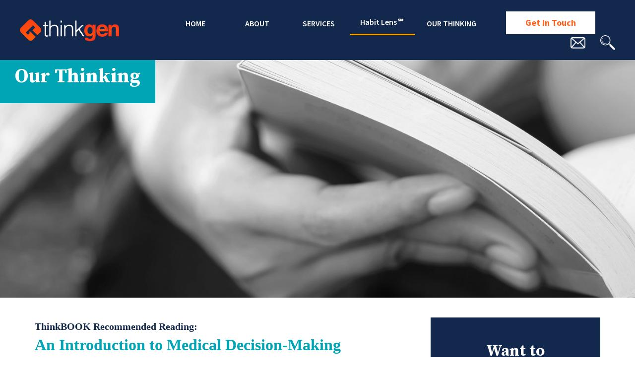

--- FILE ---
content_type: text/html; charset=UTF-8
request_url: https://ourthinking.think-gen.com/an-introduction-to-medical-decision-making
body_size: 6967
content:
<!doctype html><html lang="en"><head>
        <meta charset="utf-8">
        <title>An Introduction to Medical Decision-Making</title>
        <link rel="shortcut icon" href="https://ourthinking.think-gen.com/hubfs/ThinkGen_2022/Images/favicon-tg.png">
        <meta name="description" content="You'll learn how &quot;heuristics&quot; take on a special role in medical decision making...">
        <script src="https://cdnjs.cloudflare.com/ajax/libs/jquery/1.7/jquery.min.js"></script> 
        <link rel="stylesheet" type="text/css" href="https://cdnjs.cloudflare.com/ajax/libs/css3-animate-it/1.0.3/css/animations.css">

        

        
        
        

        

        <meta name="viewport" content="width=device-width, initial-scale=1">

    
    <meta property="og:description" content="You'll learn how &quot;heuristics&quot; take on a special role in medical decision making...">
    <meta property="og:title" content="An Introduction to Medical Decision-Making">
    <meta name="twitter:description" content="You'll learn how &quot;heuristics&quot; take on a special role in medical decision making...">
    <meta name="twitter:title" content="An Introduction to Medical Decision-Making">

    

    
    <style>
a.cta_button{-moz-box-sizing:content-box !important;-webkit-box-sizing:content-box !important;box-sizing:content-box !important;vertical-align:middle}.hs-breadcrumb-menu{list-style-type:none;margin:0px 0px 0px 0px;padding:0px 0px 0px 0px}.hs-breadcrumb-menu-item{float:left;padding:10px 0px 10px 10px}.hs-breadcrumb-menu-divider:before{content:'›';padding-left:10px}.hs-featured-image-link{border:0}.hs-featured-image{float:right;margin:0 0 20px 20px;max-width:50%}@media (max-width: 568px){.hs-featured-image{float:none;margin:0;width:100%;max-width:100%}}.hs-screen-reader-text{clip:rect(1px, 1px, 1px, 1px);height:1px;overflow:hidden;position:absolute !important;width:1px}
</style>

<link rel="stylesheet" href="https://ourthinking.think-gen.com/hubfs/hub_generated/template_assets/1/71276089419/1744322848170/template_main.min.css">
<link rel="stylesheet" href="https://ourthinking.think-gen.com/hubfs/hub_generated/template_assets/1/71276089420/1744322848731/template_blog.min.css">
<link rel="stylesheet" href="https://ourthinking.think-gen.com/hubfs/hub_generated/module_assets/1/91772625206/1744344324717/module_What_to_learn_more_-_Sidebar_Module.min.css">
<link rel="stylesheet" href="https://ourthinking.think-gen.com/hubfs/hub_generated/module_assets/1/91772627209/1744344325715/module_Other_ThinkBooks.min.css">
<style>
  @font-face {
    font-family: "Source Serif Pro";
    font-weight: 700;
    font-style: normal;
    font-display: swap;
    src: url("/_hcms/googlefonts/Source_Serif_Pro/700.woff2") format("woff2"), url("/_hcms/googlefonts/Source_Serif_Pro/700.woff") format("woff");
  }
  @font-face {
    font-family: "Source Serif Pro";
    font-weight: 400;
    font-style: normal;
    font-display: swap;
    src: url("/_hcms/googlefonts/Source_Serif_Pro/regular.woff2") format("woff2"), url("/_hcms/googlefonts/Source_Serif_Pro/regular.woff") format("woff");
  }
  @font-face {
    font-family: "Source Serif Pro";
    font-weight: 400;
    font-style: normal;
    font-display: swap;
    src: url("/_hcms/googlefonts/Source_Serif_Pro/regular.woff2") format("woff2"), url("/_hcms/googlefonts/Source_Serif_Pro/regular.woff") format("woff");
  }
  @font-face {
    font-family: "Source Serif Pro";
    font-weight: 700;
    font-style: normal;
    font-display: swap;
    src: url("/_hcms/googlefonts/Source_Serif_Pro/700.woff2") format("woff2"), url("/_hcms/googlefonts/Source_Serif_Pro/700.woff") format("woff");
  }
  @font-face {
    font-family: "Source Sans Pro";
    font-weight: 400;
    font-style: normal;
    font-display: swap;
    src: url("/_hcms/googlefonts/Source_Sans_Pro/regular.woff2") format("woff2"), url("/_hcms/googlefonts/Source_Sans_Pro/regular.woff") format("woff");
  }
  @font-face {
    font-family: "Source Sans Pro";
    font-weight: 700;
    font-style: normal;
    font-display: swap;
    src: url("/_hcms/googlefonts/Source_Sans_Pro/700.woff2") format("woff2"), url("/_hcms/googlefonts/Source_Sans_Pro/700.woff") format("woff");
  }
</style>

    

    

<!-- Google tag (gtag.js) -->
<script async src="https://www.googletagmanager.com/gtag/js?id=G-J8PC024QQP"></script>
<script>
  window.dataLayer = window.dataLayer || [];
  function gtag(){dataLayer.push(arguments);}
  gtag('js', new Date());

  gtag('config', 'G-J8PC024QQP');
</script>
<link rel="amphtml" href="https://ourthinking.think-gen.com/an-introduction-to-medical-decision-making?hs_amp=true">

<meta property="og:image" content="https://ourthinking.think-gen.com/hubfs/Untitled%20design-Dec-12-2022-09-50-59-4537-PM.png">
<meta property="og:image:width" content="336">
<meta property="og:image:height" content="269">

<meta name="twitter:image" content="https://ourthinking.think-gen.com/hubfs/Untitled%20design-Dec-12-2022-09-50-59-4537-PM.png">


<meta property="og:url" content="https://ourthinking.think-gen.com/an-introduction-to-medical-decision-making">
<meta name="twitter:card" content="summary_large_image">

<link rel="canonical" href="https://ourthinking.think-gen.com/an-introduction-to-medical-decision-making">

<meta property="og:type" content="article">
<link rel="alternate" type="application/rss+xml" href="https://ourthinking.think-gen.com/rss.xml">
<meta name="twitter:domain" content="ourthinking.think-gen.com">
<script src="//platform.linkedin.com/in.js" type="text/javascript">
    lang: en_US
</script>

<meta http-equiv="content-language" content="en">






    <meta name="generator" content="HubSpot"></head>
    <body>
        <div class="body-wrapper   hs-content-id-91801466969 hs-blog-post hs-blog-id-71444778592">
            
            <div data-global-resource-path="ThinkGen_2022/templates/partials/header.html"><header class="header" style="position: fixed; top: 0; z-index: 9999;">
    <div id="hs_cos_wrapper_module_16502987936801" class="hs_cos_wrapper hs_cos_wrapper_widget hs_cos_wrapper_type_module" style="" data-hs-cos-general-type="widget" data-hs-cos-type="module"><div class="header_area">
    <div class="container">

        
        <div class="logo">
            
            
            <a href="https://think-gen.com">

                
                <img src="https://ourthinking.think-gen.com/hubfs/ThinkGen_2022/Images/logo.png" alt="logo" loading="lazy">

            </a>
        </div>
        

        <div class="header_right">
            <div class="menu"> <span id="hs_cos_wrapper_module_16502987936801_" class="hs_cos_wrapper hs_cos_wrapper_widget hs_cos_wrapper_type_menu" style="" data-hs-cos-general-type="widget" data-hs-cos-type="menu"><div id="hs_menu_wrapper_module_16502987936801_" class="hs-menu-wrapper active-branch flyouts hs-menu-flow-horizontal" role="navigation" data-sitemap-name="default" data-menu-id="71335164267" aria-label="Navigation Menu">
 <ul role="menu">
  <li class="hs-menu-item hs-menu-depth-1" role="none"><a href="https://think-gen.com/" role="menuitem">HOME</a></li>
  <li class="hs-menu-item hs-menu-depth-1 hs-item-has-children" role="none"><a href="javascript:;" aria-haspopup="true" aria-expanded="false" role="menuitem">ABOUT</a>
   <ul role="menu" class="hs-menu-children-wrapper">
    <li class="hs-menu-item hs-menu-depth-2" role="none"><a href="https://think-gen.com/our-story" role="menuitem">Our Story</a></li>
    <li class="hs-menu-item hs-menu-depth-2" role="none"><a href="https://think-gen.com/why-thinkgen" role="menuitem">Why ThinkGen</a></li>
    <li class="hs-menu-item hs-menu-depth-2" role="none"><a href="https://think-gen.com/team" role="menuitem">Our Team</a></li>
    <li class="hs-menu-item hs-menu-depth-2" role="none"><a href="https://ourthinking.think-gen.com/tag/employee-spotlight" role="menuitem">Employee Spotlight</a></li>
    <li class="hs-menu-item hs-menu-depth-2" role="none"><a href="/our-story#testimonialid" role="menuitem"> Testimonials</a></li>
    <li class="hs-menu-item hs-menu-depth-2" role="none"><a href="https://think-gen.com/news-events" role="menuitem">News/Events</a></li>
    <li class="hs-menu-item hs-menu-depth-2" role="none"><a href="https://think-gen.com/career-center" role="menuitem"> Career Center</a></li>
   </ul></li>
  <li class="hs-menu-item hs-menu-depth-1 hs-item-has-children" role="none"><a href="https://think-gen.com/services" aria-haspopup="true" aria-expanded="false" role="menuitem">SERVICES</a>
   <ul role="menu" class="hs-menu-children-wrapper">
    <li class="hs-menu-item hs-menu-depth-2" role="none"><a href="https://think-gen.com/services#our-innovation" role="menuitem">Innovations</a></li>
    <li class="hs-menu-item hs-menu-depth-2" role="none"><a href="https://think-gen.com/services#Global-Studies" role="menuitem">Global Studies</a></li>
    <li class="hs-menu-item hs-menu-depth-2" role="none"><a href="https://think-gen.com/services#Qualitative-Research" role="menuitem">Qualitative Research</a></li>
    <li class="hs-menu-item hs-menu-depth-2" role="none"><a href="https://think-gen.com/services#Quantitative-Research" role="menuitem">Quantitative Research</a></li>
    <li class="hs-menu-item hs-menu-depth-2" role="none"><a href="https://think-gen.com/services#Special-Therapeutic" role="menuitem">Special Projects</a></li>
    <li class="hs-menu-item hs-menu-depth-2" role="none"><a href="https://think-gen.com/services#Special-Therapeutic" role="menuitem">Stakeholder Expertise</a></li>
    <li class="hs-menu-item hs-menu-depth-2" role="none"><a href="https://think-gen.com/services#Our-Specializations" role="menuitem">Therapeutic Experience</a></li>
   </ul></li>
  <li class="hs-menu-item hs-menu-depth-1" role="none"><a href="https://think-gen.com/habit-lens" role="menuitem">Habit Lens℠</a></li>
  <li class="hs-menu-item hs-menu-depth-1 hs-item-has-children" role="none"><a href="https://ourthinking.think-gen.com" aria-haspopup="true" aria-expanded="false" role="menuitem">OUR THINKING</a>
   <ul role="menu" class="hs-menu-children-wrapper">
    <li class="hs-menu-item hs-menu-depth-2" role="none"><a href="https://ourthinking.think-gen.com/tag/article" role="menuitem">Articles</a></li>
    <li class="hs-menu-item hs-menu-depth-2" role="none"><a href="https://ourthinking.think-gen.com/tag/case-study" role="menuitem">Case Studies</a></li>
    <li class="hs-menu-item hs-menu-depth-2" role="none"><a href="https://ourthinking.think-gen.com/tag/therapeutic-digests-ebooks" role="menuitem">Therapeutic Digest/eBooks</a></li>
    <li class="hs-menu-item hs-menu-depth-2" role="none"><a href="https://ourthinking.think-gen.com/tag/thinkfast" role="menuitem">ThinkFast</a></li>
    <li class="hs-menu-item hs-menu-depth-2" role="none"><a href="https://ourthinking.think-gen.com/tag/thinkpod" role="menuitem">ThinkPod</a></li>
    <li class="hs-menu-item hs-menu-depth-2" role="none"><a href="https://ourthinking.think-gen.com/tag/tip-sheet" role="menuitem">Tip Sheets</a></li>
    <li class="hs-menu-item hs-menu-depth-2" role="none"><a href="https://ourthinking.think-gen.com/tag/video" role="menuitem">Videos</a></li>
    <li class="hs-menu-item hs-menu-depth-2" role="none"><a href="https://ourthinking.think-gen.com/tag/white-paper" role="menuitem">White Papers</a></li>
   </ul></li>
 </ul>
</div></span> </div>
            
            <div class="btn_style">
                
                
                <a href="https://think-gen.com/contact-us">
                    Get in Touch
                </a>
            </div>
            

            <div class="searchmail_box">
                
                
                
                
                <a class="mailicon" href="mailto:%20info@think-gen.com">
                   <img src="https://ourthinking.think-gen.com/hubfs/ThinkGen_2022/Images/mail.png">
                </a>
                <span class="search_btn"> <img src="https://ourthinking.think-gen.com/hubfs/ThinkGen_2022/Images/search-icon.png"> </span>
            </div>

        </div>


    </div>
</div></div>
    <div class="search_box">
        <span class="searchclose"><i class="fa fa-times" aria-hidden="true"></i></span>
        <div id="hs_cos_wrapper_module_16510007194401" class="hs_cos_wrapper hs_cos_wrapper_widget hs_cos_wrapper_type_module" style="" data-hs-cos-general-type="widget" data-hs-cos-type="module">
  
<div class="hs_search_field"> 
    <div class="hs-search-field__bar"> 
      <form action="/hs-search-results"> 
        
        <input type="text" class="hs-search-field__input" name="term" autocomplete="off" aria-label="Search" placeholder="Search">
        
        
          <input type="hidden" name="type" value="SITE_PAGE">
        
        
        
          <input type="hidden" name="type" value="BLOG_POST">
          <input type="hidden" name="type" value="LISTING_PAGE">
        
        

        
          <button aria-label="Search"><img src="https://ourthinking.think-gen.com/hubfs/ThinkGen_2022/Images/search-icon.png"></button>
        
      </form>
    </div>
    <ul class="hs-search-field__suggestions"></ul>
</div></div>
    </div>
</header></div>
            

            

            <main id="main-content" class="body-container-wrapper">
                
<div class="body-container body-container--blog-post">

    <div id="hs_cos_wrapper_module_1650731478299555" class="hs_cos_wrapper hs_cos_wrapper_widget hs_cos_wrapper_type_module" style="" data-hs-cos-general-type="widget" data-hs-cos-type="module"><div class="innerhero_area inlinetop" style="background:url('https://ourthinking.think-gen.com/hubfs/Group%2026.png') no-repeat center center/cover;">
 <h1>Our Thinking </h1>
</div></div>
    <div style="display:none;">
        
        <div id="hs_cos_wrapper_module_16530258899454" class="hs_cos_wrapper hs_cos_wrapper_widget hs_cos_wrapper_type_module" style="" data-hs-cos-general-type="widget" data-hs-cos-type="module">

</div>
        <div id="hs_cos_wrapper_module_16893433657505" class="hs_cos_wrapper hs_cos_wrapper_widget hs_cos_wrapper_type_module" style="" data-hs-cos-general-type="widget" data-hs-cos-type="module"></div>
        <div id="hs_cos_wrapper_module_168936553495218" class="hs_cos_wrapper hs_cos_wrapper_widget hs_cos_wrapper_type_module" style="" data-hs-cos-general-type="widget" data-hs-cos-type="module"></div>
    </div>  

     
    <div class="blog-inner-main blog-inner-main-new">
        <div class="container">
            <div class="inner-wrapper">
                <div class="blog-inner-left blog-inner-left-new">
                    <div id="hs_cos_wrapper_module_16745884188387" class="hs_cos_wrapper hs_cos_wrapper_widget hs_cos_wrapper_type_module" style="" data-hs-cos-general-type="widget" data-hs-cos-type="module">
<div class="recommended-sec">
    <span>ThinkBOOK Recommended Reading:</span>
</div>

</div>
                    <h1><span id="hs_cos_wrapper_name" class="hs_cos_wrapper hs_cos_wrapper_meta_field hs_cos_wrapper_type_text" style="" data-hs-cos-general-type="meta_field" data-hs-cos-type="text">An Introduction to Medical Decision-Making</span></h1>
                  
                    
                    <div class="blog-post__body">
                        <span id="hs_cos_wrapper_post_body" class="hs_cos_wrapper hs_cos_wrapper_meta_field hs_cos_wrapper_type_rich_text" style="" data-hs-cos-general-type="meta_field" data-hs-cos-type="rich_text"><p>Take a look at the two books pictured below.</p>
<p><img src="https://ourthinking.think-gen.com/hs-fs/hubfs/Screen%20Shot%202022-11-15%20at%204.59.52%20PM.png?width=411&amp;height=252&amp;name=Screen%20Shot%202022-11-15%20at%204.59.52%20PM.png" alt="Screen Shot 2022-11-15 at 4.59.52 PM" width="411" height="252" loading="lazy" p="" srcset="https://ourthinking.think-gen.com/hs-fs/hubfs/Screen%20Shot%202022-11-15%20at%204.59.52%20PM.png?width=206&amp;height=126&amp;name=Screen%20Shot%202022-11-15%20at%204.59.52%20PM.png 206w, https://ourthinking.think-gen.com/hs-fs/hubfs/Screen%20Shot%202022-11-15%20at%204.59.52%20PM.png?width=411&amp;height=252&amp;name=Screen%20Shot%202022-11-15%20at%204.59.52%20PM.png 411w, https://ourthinking.think-gen.com/hs-fs/hubfs/Screen%20Shot%202022-11-15%20at%204.59.52%20PM.png?width=617&amp;height=378&amp;name=Screen%20Shot%202022-11-15%20at%204.59.52%20PM.png 617w, https://ourthinking.think-gen.com/hs-fs/hubfs/Screen%20Shot%202022-11-15%20at%204.59.52%20PM.png?width=822&amp;height=504&amp;name=Screen%20Shot%202022-11-15%20at%204.59.52%20PM.png 822w, https://ourthinking.think-gen.com/hs-fs/hubfs/Screen%20Shot%202022-11-15%20at%204.59.52%20PM.png?width=1028&amp;height=630&amp;name=Screen%20Shot%202022-11-15%20at%204.59.52%20PM.png 1028w, https://ourthinking.think-gen.com/hs-fs/hubfs/Screen%20Shot%202022-11-15%20at%204.59.52%20PM.png?width=1233&amp;height=756&amp;name=Screen%20Shot%202022-11-15%20at%204.59.52%20PM.png 1233w" sizes="(max-width: 411px) 100vw, 411px"></p>
<p>The one on the left, I assume you’ve already read. It’s the classic tome in “Behavioral Economics,” and it is NOT our book recommendation for today. As the title of that book indicates, human beings basically have two very different styles of thinking. System 1 lets us do “no brainer” kinds of activities like driving our car along a known route to work, and System 2 which lets us deal with new and complicated problems like solving an algebra equation.</p>
<!--more-->
<p>But you already knew all of that! It is in the book on the right, Vordermark’s <span style="color: #00a5b5;"><a href="https://www.amazon.com/Introduction-Medical-Decision-Making-Practical-Approaches/dp/3030231461" rel="noopener" style="font-weight: bold; color: #00a5b5;">An Introduction to Medical Decision-Making</a></span>, that we learn that medical decisions are also made using a dual system. Here, the first system diagnoses based on “pattern recognition” of a patient’s condition, while in the second system, diagnosis is achieved by generating several hypotheses as to what is wrong with a patient, collecting evidence, and finally by the “elimination” of hypothesized diagnoses that don’t match the evidence. <span style="font-weight: bold;">Here’s the kicker. While most pharmaceutical marketing is designed to deal with the elimination model, most medical decision making is actually based on the less cognitive, System 1-like approach. Here, the doctor arrives at a diagnosis through pattern recognition, and chooses a treatment protocol based on habit. </span></p>
<p>You’ll learn all about that in this book. You will also learn how “heuristics” take on a special role in medical decision making, and how different kinds of “biases” can untowardly impact medical decisions. You will learn how becoming a physician “expert” is more about improving decision making processes than it is about gaining more knowledge, how some doctors are better at one type of decision than the other, and how some physician specialties involve more pattern recognition while others rely more heavily on hypothesis generation and elimination.</p>
<p>You will learn how physicians need to employ “centrifugal thinking” when they are learning about a new product, and “centripetal thinking” when they are making a diagnosis. In brief, if you want to understand how your physician customers are thinking, how they are making medical decisions, whether the disease entity for which your product is used is approached by the first kind of medical decision making or the second, and how you must tailor your product’s message to the ways in which relevant medical decisions are being made, then this book is for you! If you would like to engage in further conversation about this book, please feel free to reach out to Richard directly at <span style="color: #00a5b5;"><a href="tel:2154222955" rel="noopener" style="color: #00a5b5; font-weight: bold;">(215) 422-2955</a></span> or via email at <span style="color: #00a5b5;"><a href="mailto:Richard.Vanderveer@think-gen.com" rel="noopener" style="color: #00a5b5; font-weight: bold;">Richard.Vanderveer@think-gen.com</a></span>.</p></span>
                    </div>
                    <div class="blog-post-social">
                        <span>Share:</span> 
                        <ul>
                            <li><a href="https://www.linkedin.com/company/think-gen"><img src="https://ourthinking.think-gen.com/hubfs/ThinkGen_2022/Images/linkedIn.png"></a></li>
                            <li><a href="mailto:info@think-gen.com"><img src="https://ourthinking.think-gen.com/hubfs/ThinkGen_2022/Images/Email.png"></a></li>
                        </ul>
                    </div>
                </div>
                <div class="blog-inner-right subscribe-formplace wtlm-otbs"> 
                    <div id="hs_cos_wrapper_module_165073097684654" class="hs_cos_wrapper hs_cos_wrapper_widget hs_cos_wrapper_type_module" style="" data-hs-cos-general-type="widget" data-hs-cos-type="module">
<div class="wtlmsm-main">
    <div class="wtlmsm-wrapper">
        <div class="wtlmsm-title">
            <h2>Want to learn more? Visit Our Innovations</h2>
        </div>
        <div class="wtlmsm-btn">
            
            
            <a href="https://think-gen.com/services#our-innovation">
                Learn More
            </a>
        </div>
    </div>
</div>
</div>
                    <div id="hs_cos_wrapper_module_1650730976846544" class="hs_cos_wrapper hs_cos_wrapper_widget hs_cos_wrapper_type_module" style="" data-hs-cos-general-type="widget" data-hs-cos-type="module"></div>
                </div>
            </div>
        </div>
    </div>
    <div id="hs_cos_wrapper_module_166860858134914" class="hs_cos_wrapper hs_cos_wrapper_widget hs_cos_wrapper_type_module" style="" data-hs-cos-general-type="widget" data-hs-cos-type="module">
<div id="We-are-serious-about-talent" class="formsttip_area inlinetop image formbg_hide" style="background:url('https://ourthinking.think-gen.com/hubfs/ThinkGen_2022/Images/orange-bgf.png') no-repeat center center/cover;">
    

     

        <div class="container">
   
            <div class="formsttip_box">
                <h3>Contact us to learn how we can help your team to make better marketing decisions based on better market research.</h3>
                
                <span id="hs_cos_wrapper_module_166860858134914_" class="hs_cos_wrapper hs_cos_wrapper_widget hs_cos_wrapper_type_form" style="" data-hs-cos-general-type="widget" data-hs-cos-type="form"><h3 id="hs_cos_wrapper_form_968578946_title" class="hs_cos_wrapper form-title" data-hs-cos-general-type="widget_field" data-hs-cos-type="text"></h3>

<div id="hs_form_target_form_968578946"></div>









</span>
            </div>

        </div>
    </div></div>
    <div id="hs_cos_wrapper_module_16686080529602" class="hs_cos_wrapper hs_cos_wrapper_widget hs_cos_wrapper_type_module" style="" data-hs-cos-general-type="widget" data-hs-cos-type="module"><div class="fullbgimg_area inlinetop" style="background:url('https://ourthinking.think-gen.com/hubfs/ser-fullbg2.png') no-repeat center center/cover;">

</div></div>

</div>
<style>
    .blog-inner-main.blog-inner-main-new {
        padding: 40px 0 200px;
    }

    .recommended-sec span {
        color: #12284C;
        font-size: 20px;
        font-family: SourceSerifPro-Bold;
        font-weight: 700;
        line-height: 37px;
    }

    .blog-inner-left.blog-inner-left-new > h1 {
        font-size: 32px !important;
        line-height: 37px;
        font-weight: 700;
        font-family: SourceSerifPro-Bold;
    }

    .blog-inner-left.blog-inner-left-new .author a {
        font-size: 24px;
        color: #00A5B5 !important;
        font-weight: 700;
        text-transform: none;
        font-family: SourceSerifPro-Bold;
    }

    .blog-inner-left.blog-inner-left-new .author {
        padding-bottom: 10px;
    }

    .blog-post-social {
        display: flex;
        align-items: center;
    }

    .blog-post-social ul {
        display: flex;
        list-style-type: none;
        column-gap: 10px;
        padding: 5px 0 0 20px;
        align-items: center;
    }

    .blog-post-social span {
        font-size: 22px;
        line-height: 30px;
        color: #000000;
        font-weight: 400;
    }

    .blog-inner-left.blog-inner-left-new .blog-post__body {
        margin-bottom: 20px !important;
    }
    .blog-inner-left.blog-inner-left-new .blog-post__body p {
        font-size: 22px;
    }
    .blog-inner-left.blog-inner-left-new .blog-post__body a {
        font-size: 22px;
        font-weight: 700;
        color: #00A5B5;
        line-height: 30px;
    }
    .blog-inner-left.blog-inner-left-new .blog-post__body img {
        max-width: 430px;
        width: fit-content !important;
    }
    .blog-inner-main.blog-inner-main-new .inner-wrapper .blog-inner-right {
        max-width: 30%;
        float: right;
        width: 30%;
    }
    .blog-inner-main.blog-inner-main-new .inner-wrapper .blog-inner-left.blog-inner-left-new {
        max-width: 70%;
        float: left;
        padding-right: 70px;
        width: 70%;
    }
    @media (max-width: 1200px){
        .blog-inner-main.blog-inner-main-new .inner-wrapper .blog-inner-left.blog-inner-left-new {
            max-width: 100%;
            float: left;
            padding-right: 0px;
            width: 100%;
        }
        .blog-inner-main.blog-inner-main-new .inner-wrapper .blog-inner-right {
            max-width: 100%;
            float: center;
            width: 100%;
        }
    }
    @media (max-width: 767px){
        .blog-inner-main.blog-inner-main-new .inner-wrapper .blog-inner-left.blog-inner-left-new {
            text-align: center;
        }
        .blog-post-social {
            justify-content: center;
        }
        .blog-inner-main.blog-inner-main-new {
            padding: 40px 0 40px;
        }
    }
</style>

            </main>

            
            <div data-global-resource-path="ThinkGen_2022/templates/partials/footer.html"><footer class="footer">
    <div id="hs_cos_wrapper_module_165030260950114" class="hs_cos_wrapper hs_cos_wrapper_widget hs_cos_wrapper_type_module" style="" data-hs-cos-general-type="widget" data-hs-cos-type="module"><div class="footer_area">
    <div class="container">

        <div class="footer_box footer_box1">
            
            <div class="f_logo">
                
                
                <a href="https://think-gen.com">
                    
                    
                    
                    
                    
                    <img src="https://ourthinking.think-gen.com/hubfs/ThinkGen_2022/Images/logo.png" alt="logo" loading="lazy" style="max-width: 100%; height: auto;">
                </a>
            </div>
            
            <div class="f_address">
                <p>Copyright © Gen., LLC 2025.<br>All Rights Reserved.<br>333 E. Lancaster Ave. #314 <br>Wynnewood, PA 19096</p>
            </div>
        </div>

        <div class="footer_box footer_box2 footer_menu">
            <span id="hs_cos_wrapper_module_165030260950114_" class="hs_cos_wrapper hs_cos_wrapper_widget hs_cos_wrapper_type_simple_menu" style="" data-hs-cos-general-type="widget" data-hs-cos-type="simple_menu"><div id="hs_menu_wrapper_module_165030260950114_" class="hs-menu-wrapper active-branch flyouts hs-menu-flow-horizontal" role="navigation" data-sitemap-name="" data-menu-id="" aria-label="Navigation Menu">
 <ul role="menu">
  <li class="hs-menu-item hs-menu-depth-1" role="none"><a href="https://think-gen.com" role="menuitem" target="_self">HOME</a></li>
  <li class="hs-menu-item hs-menu-depth-1" role="none"><a href="https://think-gen.com/our-story" role="menuitem" target="_self">ABOUT US </a></li>
  <li class="hs-menu-item hs-menu-depth-1" role="none"><a href="https://think-gen.com/services#our-innovation" role="menuitem" target="_self">INNOVATIONS</a></li>
  <li class="hs-menu-item hs-menu-depth-1" role="none"><a href="https://think-gen.com/services" role="menuitem" target="_self">SERVICES </a></li>
  <li class="hs-menu-item hs-menu-depth-1" role="none"><a href="https://think-gen.com/habit-lens" role="menuitem" target="_self">Habit Lens℠</a></li>
  <li class="hs-menu-item hs-menu-depth-1" role="none"><a href="http://think-gen.com/privacy-policy" role="menuitem" target="_self">PRIVACY POLICY</a></li>
  <li class="hs-menu-item hs-menu-depth-1" role="none"><a href="https://think-gen.com/sitemap" role="menuitem" target="_self">Sitemap</a></li>
 </ul>
</div></span>
        </div>

        <div class="footer_box footer_box3 contact_link">

            <div class="conmail_box">
                
                
                
                
                <a class="maillink" href="mailto:%20info@think-gen.com">
                    <img src="https://ourthinking.think-gen.com/hubfs/ThinkGen_2022/Images/mail.png">
                </a>

                
                
                
                <a href="https://think-gen.com/contact-us">
                    CONTACT US
                </a>
                

            </div>
        </div>


    </div>
</div></div>
</footer></div>
            
        </div>
        <script src="https://cdnjs.cloudflare.com/ajax/libs/slick-carousel/1.9.0/slick.min.js"></script>
        <script src="https://cdnjs.cloudflare.com/ajax/libs/css3-animate-it/1.0.3/js/css3-animate-it.js"></script>

        
        
        
<!-- HubSpot performance collection script -->
<script defer src="/hs/hsstatic/content-cwv-embed/static-1.1293/embed.js"></script>
<script src="https://ourthinking.think-gen.com/hubfs/hub_generated/template_assets/1/71275275426/1744322844466/template_main.min.js"></script>
<script>
var hsVars = hsVars || {}; hsVars['language'] = 'en';
</script>

<script src="/hs/hsstatic/cos-i18n/static-1.53/bundles/project.js"></script>
<script src="/hs/hsstatic/keyboard-accessible-menu-flyouts/static-1.17/bundles/project.js"></script>
<script src="https://ourthinking.think-gen.com/hubfs/hub_generated/module_assets/1/72004933431/1744344319004/module_Search_Input.min.js"></script>

    <!--[if lte IE 8]>
    <script charset="utf-8" src="https://js.hsforms.net/forms/v2-legacy.js"></script>
    <![endif]-->

<script data-hs-allowed="true" src="/_hcms/forms/v2.js"></script>

    <script data-hs-allowed="true">
        var options = {
            portalId: '20243499',
            formId: '8b0c4971-3d5b-4456-bea4-966d62ad9650',
            formInstanceId: '4580',
            
            pageId: '91801466969',
            
            region: 'na1',
            
            
            
            
            pageName: "An Introduction to Medical Decision-Making",
            
            
            redirectUrl: "https:\/\/think-gen.com\/thank-you",
            
            
            
            
            
            css: '',
            target: '#hs_form_target_form_968578946',
            
            
            
            
            
            
            
            contentType: "blog-post",
            
            
            
            formsBaseUrl: '/_hcms/forms/',
            
            
            
            formData: {
                cssClass: 'hs-form stacked hs-custom-form'
            }
        };

        options.getExtraMetaDataBeforeSubmit = function() {
            var metadata = {};
            

            if (hbspt.targetedContentMetadata) {
                var count = hbspt.targetedContentMetadata.length;
                var targetedContentData = [];
                for (var i = 0; i < count; i++) {
                    var tc = hbspt.targetedContentMetadata[i];
                     if ( tc.length !== 3) {
                        continue;
                     }
                     targetedContentData.push({
                        definitionId: tc[0],
                        criterionId: tc[1],
                        smartTypeId: tc[2]
                     });
                }
                metadata["targetedContentMetadata"] = JSON.stringify(targetedContentData);
            }

            return metadata;
        };

        hbspt.forms.create(options);
    </script>


<!-- Start of HubSpot Analytics Code -->
<script type="text/javascript">
var _hsq = _hsq || [];
_hsq.push(["setContentType", "blog-post"]);
_hsq.push(["setCanonicalUrl", "https:\/\/ourthinking.think-gen.com\/an-introduction-to-medical-decision-making"]);
_hsq.push(["setPageId", "91801466969"]);
_hsq.push(["setContentMetadata", {
    "contentPageId": 91801466969,
    "legacyPageId": "91801466969",
    "contentFolderId": null,
    "contentGroupId": 71444778592,
    "abTestId": null,
    "languageVariantId": 91801466969,
    "languageCode": "en",
    
    
}]);
</script>

<script type="text/javascript" id="hs-script-loader" async defer src="/hs/scriptloader/20243499.js"></script>
<!-- End of HubSpot Analytics Code -->


<script type="text/javascript">
var hsVars = {
    render_id: "e431fe75-d658-4b9f-93e8-83bce495630b",
    ticks: 1761139872191,
    page_id: 91801466969,
    
    content_group_id: 71444778592,
    portal_id: 20243499,
    app_hs_base_url: "https://app.hubspot.com",
    cp_hs_base_url: "https://cp.hubspot.com",
    language: "en",
    analytics_page_type: "blog-post",
    scp_content_type: "",
    
    analytics_page_id: "91801466969",
    category_id: 3,
    folder_id: 0,
    is_hubspot_user: false
}
</script>


<script defer src="/hs/hsstatic/HubspotToolsMenu/static-1.432/js/index.js"></script>



<div id="fb-root"></div>
  <script>(function(d, s, id) {
  var js, fjs = d.getElementsByTagName(s)[0];
  if (d.getElementById(id)) return;
  js = d.createElement(s); js.id = id;
  js.src = "//connect.facebook.net/en_GB/sdk.js#xfbml=1&version=v3.0";
  fjs.parentNode.insertBefore(js, fjs);
 }(document, 'script', 'facebook-jssdk'));</script> <script>!function(d,s,id){var js,fjs=d.getElementsByTagName(s)[0];if(!d.getElementById(id)){js=d.createElement(s);js.id=id;js.src="https://platform.twitter.com/widgets.js";fjs.parentNode.insertBefore(js,fjs);}}(document,"script","twitter-wjs");</script>
 


    
</body></html>

--- FILE ---
content_type: text/html; charset=utf-8
request_url: https://www.google.com/recaptcha/enterprise/anchor?ar=1&k=6LdGZJsoAAAAAIwMJHRwqiAHA6A_6ZP6bTYpbgSX&co=aHR0cHM6Ly9vdXJ0aGlua2luZy50aGluay1nZW4uY29tOjQ0Mw..&hl=en&v=cLm1zuaUXPLFw7nzKiQTH1dX&size=invisible&badge=inline&anchor-ms=20000&execute-ms=15000&cb=cb59g9evve94
body_size: 45059
content:
<!DOCTYPE HTML><html dir="ltr" lang="en"><head><meta http-equiv="Content-Type" content="text/html; charset=UTF-8">
<meta http-equiv="X-UA-Compatible" content="IE=edge">
<title>reCAPTCHA</title>
<style type="text/css">
/* cyrillic-ext */
@font-face {
  font-family: 'Roboto';
  font-style: normal;
  font-weight: 400;
  src: url(//fonts.gstatic.com/s/roboto/v18/KFOmCnqEu92Fr1Mu72xKKTU1Kvnz.woff2) format('woff2');
  unicode-range: U+0460-052F, U+1C80-1C8A, U+20B4, U+2DE0-2DFF, U+A640-A69F, U+FE2E-FE2F;
}
/* cyrillic */
@font-face {
  font-family: 'Roboto';
  font-style: normal;
  font-weight: 400;
  src: url(//fonts.gstatic.com/s/roboto/v18/KFOmCnqEu92Fr1Mu5mxKKTU1Kvnz.woff2) format('woff2');
  unicode-range: U+0301, U+0400-045F, U+0490-0491, U+04B0-04B1, U+2116;
}
/* greek-ext */
@font-face {
  font-family: 'Roboto';
  font-style: normal;
  font-weight: 400;
  src: url(//fonts.gstatic.com/s/roboto/v18/KFOmCnqEu92Fr1Mu7mxKKTU1Kvnz.woff2) format('woff2');
  unicode-range: U+1F00-1FFF;
}
/* greek */
@font-face {
  font-family: 'Roboto';
  font-style: normal;
  font-weight: 400;
  src: url(//fonts.gstatic.com/s/roboto/v18/KFOmCnqEu92Fr1Mu4WxKKTU1Kvnz.woff2) format('woff2');
  unicode-range: U+0370-0377, U+037A-037F, U+0384-038A, U+038C, U+038E-03A1, U+03A3-03FF;
}
/* vietnamese */
@font-face {
  font-family: 'Roboto';
  font-style: normal;
  font-weight: 400;
  src: url(//fonts.gstatic.com/s/roboto/v18/KFOmCnqEu92Fr1Mu7WxKKTU1Kvnz.woff2) format('woff2');
  unicode-range: U+0102-0103, U+0110-0111, U+0128-0129, U+0168-0169, U+01A0-01A1, U+01AF-01B0, U+0300-0301, U+0303-0304, U+0308-0309, U+0323, U+0329, U+1EA0-1EF9, U+20AB;
}
/* latin-ext */
@font-face {
  font-family: 'Roboto';
  font-style: normal;
  font-weight: 400;
  src: url(//fonts.gstatic.com/s/roboto/v18/KFOmCnqEu92Fr1Mu7GxKKTU1Kvnz.woff2) format('woff2');
  unicode-range: U+0100-02BA, U+02BD-02C5, U+02C7-02CC, U+02CE-02D7, U+02DD-02FF, U+0304, U+0308, U+0329, U+1D00-1DBF, U+1E00-1E9F, U+1EF2-1EFF, U+2020, U+20A0-20AB, U+20AD-20C0, U+2113, U+2C60-2C7F, U+A720-A7FF;
}
/* latin */
@font-face {
  font-family: 'Roboto';
  font-style: normal;
  font-weight: 400;
  src: url(//fonts.gstatic.com/s/roboto/v18/KFOmCnqEu92Fr1Mu4mxKKTU1Kg.woff2) format('woff2');
  unicode-range: U+0000-00FF, U+0131, U+0152-0153, U+02BB-02BC, U+02C6, U+02DA, U+02DC, U+0304, U+0308, U+0329, U+2000-206F, U+20AC, U+2122, U+2191, U+2193, U+2212, U+2215, U+FEFF, U+FFFD;
}
/* cyrillic-ext */
@font-face {
  font-family: 'Roboto';
  font-style: normal;
  font-weight: 500;
  src: url(//fonts.gstatic.com/s/roboto/v18/KFOlCnqEu92Fr1MmEU9fCRc4AMP6lbBP.woff2) format('woff2');
  unicode-range: U+0460-052F, U+1C80-1C8A, U+20B4, U+2DE0-2DFF, U+A640-A69F, U+FE2E-FE2F;
}
/* cyrillic */
@font-face {
  font-family: 'Roboto';
  font-style: normal;
  font-weight: 500;
  src: url(//fonts.gstatic.com/s/roboto/v18/KFOlCnqEu92Fr1MmEU9fABc4AMP6lbBP.woff2) format('woff2');
  unicode-range: U+0301, U+0400-045F, U+0490-0491, U+04B0-04B1, U+2116;
}
/* greek-ext */
@font-face {
  font-family: 'Roboto';
  font-style: normal;
  font-weight: 500;
  src: url(//fonts.gstatic.com/s/roboto/v18/KFOlCnqEu92Fr1MmEU9fCBc4AMP6lbBP.woff2) format('woff2');
  unicode-range: U+1F00-1FFF;
}
/* greek */
@font-face {
  font-family: 'Roboto';
  font-style: normal;
  font-weight: 500;
  src: url(//fonts.gstatic.com/s/roboto/v18/KFOlCnqEu92Fr1MmEU9fBxc4AMP6lbBP.woff2) format('woff2');
  unicode-range: U+0370-0377, U+037A-037F, U+0384-038A, U+038C, U+038E-03A1, U+03A3-03FF;
}
/* vietnamese */
@font-face {
  font-family: 'Roboto';
  font-style: normal;
  font-weight: 500;
  src: url(//fonts.gstatic.com/s/roboto/v18/KFOlCnqEu92Fr1MmEU9fCxc4AMP6lbBP.woff2) format('woff2');
  unicode-range: U+0102-0103, U+0110-0111, U+0128-0129, U+0168-0169, U+01A0-01A1, U+01AF-01B0, U+0300-0301, U+0303-0304, U+0308-0309, U+0323, U+0329, U+1EA0-1EF9, U+20AB;
}
/* latin-ext */
@font-face {
  font-family: 'Roboto';
  font-style: normal;
  font-weight: 500;
  src: url(//fonts.gstatic.com/s/roboto/v18/KFOlCnqEu92Fr1MmEU9fChc4AMP6lbBP.woff2) format('woff2');
  unicode-range: U+0100-02BA, U+02BD-02C5, U+02C7-02CC, U+02CE-02D7, U+02DD-02FF, U+0304, U+0308, U+0329, U+1D00-1DBF, U+1E00-1E9F, U+1EF2-1EFF, U+2020, U+20A0-20AB, U+20AD-20C0, U+2113, U+2C60-2C7F, U+A720-A7FF;
}
/* latin */
@font-face {
  font-family: 'Roboto';
  font-style: normal;
  font-weight: 500;
  src: url(//fonts.gstatic.com/s/roboto/v18/KFOlCnqEu92Fr1MmEU9fBBc4AMP6lQ.woff2) format('woff2');
  unicode-range: U+0000-00FF, U+0131, U+0152-0153, U+02BB-02BC, U+02C6, U+02DA, U+02DC, U+0304, U+0308, U+0329, U+2000-206F, U+20AC, U+2122, U+2191, U+2193, U+2212, U+2215, U+FEFF, U+FFFD;
}
/* cyrillic-ext */
@font-face {
  font-family: 'Roboto';
  font-style: normal;
  font-weight: 900;
  src: url(//fonts.gstatic.com/s/roboto/v18/KFOlCnqEu92Fr1MmYUtfCRc4AMP6lbBP.woff2) format('woff2');
  unicode-range: U+0460-052F, U+1C80-1C8A, U+20B4, U+2DE0-2DFF, U+A640-A69F, U+FE2E-FE2F;
}
/* cyrillic */
@font-face {
  font-family: 'Roboto';
  font-style: normal;
  font-weight: 900;
  src: url(//fonts.gstatic.com/s/roboto/v18/KFOlCnqEu92Fr1MmYUtfABc4AMP6lbBP.woff2) format('woff2');
  unicode-range: U+0301, U+0400-045F, U+0490-0491, U+04B0-04B1, U+2116;
}
/* greek-ext */
@font-face {
  font-family: 'Roboto';
  font-style: normal;
  font-weight: 900;
  src: url(//fonts.gstatic.com/s/roboto/v18/KFOlCnqEu92Fr1MmYUtfCBc4AMP6lbBP.woff2) format('woff2');
  unicode-range: U+1F00-1FFF;
}
/* greek */
@font-face {
  font-family: 'Roboto';
  font-style: normal;
  font-weight: 900;
  src: url(//fonts.gstatic.com/s/roboto/v18/KFOlCnqEu92Fr1MmYUtfBxc4AMP6lbBP.woff2) format('woff2');
  unicode-range: U+0370-0377, U+037A-037F, U+0384-038A, U+038C, U+038E-03A1, U+03A3-03FF;
}
/* vietnamese */
@font-face {
  font-family: 'Roboto';
  font-style: normal;
  font-weight: 900;
  src: url(//fonts.gstatic.com/s/roboto/v18/KFOlCnqEu92Fr1MmYUtfCxc4AMP6lbBP.woff2) format('woff2');
  unicode-range: U+0102-0103, U+0110-0111, U+0128-0129, U+0168-0169, U+01A0-01A1, U+01AF-01B0, U+0300-0301, U+0303-0304, U+0308-0309, U+0323, U+0329, U+1EA0-1EF9, U+20AB;
}
/* latin-ext */
@font-face {
  font-family: 'Roboto';
  font-style: normal;
  font-weight: 900;
  src: url(//fonts.gstatic.com/s/roboto/v18/KFOlCnqEu92Fr1MmYUtfChc4AMP6lbBP.woff2) format('woff2');
  unicode-range: U+0100-02BA, U+02BD-02C5, U+02C7-02CC, U+02CE-02D7, U+02DD-02FF, U+0304, U+0308, U+0329, U+1D00-1DBF, U+1E00-1E9F, U+1EF2-1EFF, U+2020, U+20A0-20AB, U+20AD-20C0, U+2113, U+2C60-2C7F, U+A720-A7FF;
}
/* latin */
@font-face {
  font-family: 'Roboto';
  font-style: normal;
  font-weight: 900;
  src: url(//fonts.gstatic.com/s/roboto/v18/KFOlCnqEu92Fr1MmYUtfBBc4AMP6lQ.woff2) format('woff2');
  unicode-range: U+0000-00FF, U+0131, U+0152-0153, U+02BB-02BC, U+02C6, U+02DA, U+02DC, U+0304, U+0308, U+0329, U+2000-206F, U+20AC, U+2122, U+2191, U+2193, U+2212, U+2215, U+FEFF, U+FFFD;
}

</style>
<link rel="stylesheet" type="text/css" href="https://www.gstatic.com/recaptcha/releases/cLm1zuaUXPLFw7nzKiQTH1dX/styles__ltr.css">
<script nonce="P1c0Bh1vBH2VfDFfRhMPag" type="text/javascript">window['__recaptcha_api'] = 'https://www.google.com/recaptcha/enterprise/';</script>
<script type="text/javascript" src="https://www.gstatic.com/recaptcha/releases/cLm1zuaUXPLFw7nzKiQTH1dX/recaptcha__en.js" nonce="P1c0Bh1vBH2VfDFfRhMPag">
      
    </script></head>
<body><div id="rc-anchor-alert" class="rc-anchor-alert">This reCAPTCHA is for testing purposes only. Please report to the site admin if you are seeing this.</div>
<input type="hidden" id="recaptcha-token" value="[base64]">
<script type="text/javascript" nonce="P1c0Bh1vBH2VfDFfRhMPag">
      recaptcha.anchor.Main.init("[\x22ainput\x22,[\x22bgdata\x22,\x22\x22,\[base64]/[base64]/[base64]/[base64]/[base64]/[base64]/[base64]/[base64]/[base64]/[base64]/[base64]\\u003d\\u003d\x22,\[base64]\x22,\x22wr3Cl8KTDMKMw6HCmB/DjsO+Z8OZVEEOHhogJMKRwqfCuBwJw5rCvEnCoDDCght/wrPDlcKCw6dRCGstw4LChEHDnMKtDFw+w5dUf8KRw7YMwrJxw6LDhFHDgH9mw4UzwoYTw5XDj8O1woXDl8KOw6cdKcKCw6TCiz7DisO+V0PCtULCtcO9EQ3CucK5anTCuMOtwp0/CjoWwo3DknA7dMO9ScOSwrbClSPCmcKEWcOywp/DpiNnCS7CsxvDqMKnwrdCwqjCgsOAwqLDvwDDosKcw5TChxQ3wq3CsQvDk8KHCCMNCT7Du8OMdh/[base64]/CgMKpwoEOH8OIO8KOwrZKw48lSxciUgnDnsO1w5fDownCs3TDqETDnEY8UG8gdw/CjMKfdUwFw4HCvsKowp1rO8Onwoh9ViTChlcyw5nCk8Ofw6DDrHERfR/Cs2NlwrkyJcOcwpHCtDvDjsOcw54vwqQcw65Tw4wOwr/DvMOjw7XCm8OSM8Kuw6tPw5fCti8qb8OzOcKPw6LDpMKawr3DgsKFbMKjw67CrwxmwqNvwq1DZh/DllzDhBVHaC0Gw6RPJ8O3FMKsw6lGKMKlL8ObVz4Nw77Cn8KFw4fDgEbDiA/[base64]/[base64]/DpFNxDsO+WMOAw7XCsiPCrMO5UMOoJCXCu8KqEMKrw5EUUy0YU8KXEsOxw4PCksKwwp1jbMKbbMKbw70Uwr3DvsKHKHrDuSUOwqBXJVldw4TDsgPCgcOBe2wzwq46PlDDmsOzwpTCs8ODwpzCr8KLwpbDnwM+wp7Ci1jCksKmwpMod0vDp8OYw5nCk8O7wopzwr/[base64]/DlcOeVMO0NUrDiU03wqvCnsKFwpNMwp3DmsOpw54CAxjDi8Otw4otw7J5w5fCq1ZrwroSwqrDph1Rw5xYbUbCusKuwpgRF21QwrXCrMOkS0htK8OZw45dw48fUxxZNcOEwosnYHNae2w6wqF4AMOJw7IKw4IXw6fCv8Obw6IqIsK8VX/DsMOTw6TCtcKDw4FeGMO5RcOZw4/[base64]/Dvk4tw63DsEwua8KpZ1ZFw7DCucOOwpbDjMKiClzCth0OD8OfI8KfRsO9wp1DKz3DmsOSw5LDnMOKwrDCvcK0w4Y3OcKjwovDssOUdifCqsKjR8O9w5R1wqHChMKEwoRpEcOCHsKFwp4+w6vCksKqWCXDpMOiw5PCvikrwqtCScKkwr4yW3nDqsONE0ljw4TCk3Jgwq/DtnrCvDvDqCDCnAl0wpnDpcKiwo3CmsOvwqEzQ8OEO8OLS8KzTlbCqcK4KDw9wovDgDk5wqUdBBEBPGkBw7zChsOmwoXDtMKtwqZpw5sbPTwxwoI6UTjCvcO7w7jDpMK7w5LDtCjDkE8Rw5/Cs8KPI8OjTzXDlXLDqmTCo8K4ZQE5S3TCmGrDoMK0w4doSSFFw5XDgjsRWFjCtiPChQ8PTw7CoMKgFcOPchVDwphhSsK/wqBpDWUSVsOBw6zCicKrDyJew6zDlsKTH2lWdcOPEcKWaDnCrDQqwpvDucOYwp49HFXCkcOpf8KmJVbCqSTDtMKqbjdaOQ/DocKHwpQEw5ouIsKoVcOMwojCt8O0JGdXwqdNUMOoBcKrw53ClmRgG8OiwpdhNFcPTsO7w6TChnXDrsODw6HCrsKRw6DCusK5NcKKGgABSRHDkMK+w78Tb8Ocw5PDlnvCncOowpjCq8KUw6HDnsKFw4XCk8KKwo4Qw51NwrTDiMKwfz7DlsK/[base64]/[base64]/DoMKZw4JZW3oBw6bDrsKawoPCgcOdTAE/[base64]/w40zw4USQcOcw4FTARXChWEfw7LDiTnCgsOvwqs0SFXCuAhHwqR/w6BLO8OMZcOpwqE6w55Dw7BVwot6fk/DoSvChSTDh0R9w5PDscKGQ8OHw7DDq8KRwr7DuMK0woLDpcOow5/DscOaC3BfaQxdwqHCnlBPeMKYbsO4H8K1wqc9wp7DuyxjwqcgwrlzwqkzOnQpwos8a3VsKcOAGsKnGVEcwrzDmcOMw7vDgCg9SsOWQgLCpsOSA8K6R0PCkMObwoUIIcO6TMKzw7Q3bMOeVMKww64ow4gbwrHDkcK4wr/ClTTDl8Kiw7JuYMKRGMKEI8KxcnvDvcO4Vw1SXDcBwp5rwrvChsOnw4Aywp3CojYBwqnCp8KFwqzClMO5wq7CssOzJ8KoFMOrQW0yD8OXF8K+U8Kqw4U/w7NkUBx2LMK4w75ue8OGwrHCosOaw508YT7CocOkU8O1wq7DlTrDqjQMw4whwrpXw6knJcOTHsK6w7gwHT3Dh2jDuEfCm8OpCDFsTmw/wrHDrB5/L8K6wrZiwpQhworDqHnDpcOfB8KkZcKYLcORwoohwqYUdGsoaEx/wqc6w5Uzw5gVTjHDgcOxccONwodUwoXDisKZwrLClj9Sw73Ch8OgPsK6wpHCi8KJJ03CsU/DsMKgwp/[base64]/DsMKzw5MGN0BXOC8Sc8ODZcKROcOfNx7CqMKAZ8KkCsK6wpzDkTbDnB11Sx4/w5zDkcOJDDbCocKJAm3DpcK1bi3DuwjCgnnDiTzDocK9w5kmwrnCm3Q2LWfDq8KYIcKDwrFJZR/ClMK6GglHwoAqIWQZFFw7w5TCssK/wod+woTCgMOYOMOZHMKMAwHDtcKRDsOtF8O5w5BURAvCsMO/AMO1O8OrwqphFSRwwr/DmX8WOMOzwoXDvcKDwrFRw6XCmTRiGBtDNcKuB8Kfw6ZOw4haSsKJR3RcwofCtmnDiHHChsKYw6/Ci8Kuw4EFw7xOGsO7w6PCl8KCSlTCtjVKwrDDiVBBw54AUcOpd8K7KBsVwrB5ZMOBwqPCtcKjPcOgG8K/[base64]/DmMKlSTbCgcOdN8OvwqzCmXvDj8KcwpBIccK9w6lNDMOcbcK+wrYVfMOKw7fCiMODUmbDq0LDnWFvwokScwhrKyLCqmbCn8OqWANhw7dPwogqw5fCuMKyw4tAW8Kjw6hVw6cRwr/CtUzCuUnCmsOtw6DCr2LCncOYwr7CnSnClMOPUMK4PSrDizTCqX/Dj8OQDHRjwpHCs8OSw4lCWidCwozDuVvDk8KGXRzCkMOewqrCmsOEwqrCpsKPw64YwrnCgGrCmATCjQ7CrsKoaQzCkcK7W8O7E8O2HWk2w6zDiGbDtjUjw7rDlMO2wpVZGcKiAQ4rXsOsw5oswr/CqcOXAcKsfT9TwprDmFLDmn8wFBnDk8O7wpB6w75rwrDCjG/CpMOnZMOpwr8CMcOfIMO3w77Dt0FiPsORa2/CqjfDhxoYbcOqw6DCrH8AdsOAwolvJsOHHi/CvsKHJ8O3QsOhGQTCj8O8UcOAJWETPULDj8OOKsKZwpNHCmVzwo8pW8K9w73DhcOAN8KlwopiaRXDglfChgQIdsO5KcKIw47Csy7DhsKJTMOYLHvDoMOEJXBJYADCtD7CscOlw6vDqzHDnkphwpZadQI/Lnpsa8KfwrXDvg3CqgPDtMOEw48Rwpwhwq4gOMKWRcONwrh6EzxOelzDkglGSsO+wp19wrbCrsOmX8KQwoTCmsOJw5fCk8OuOcK6wqlRDsOEwo3CvcKzwp/DtcO/[base64]/ChMKiHCfDtFzCscOxFkPDpsKSORzCjMOAUmwvw5fCklTDvsO0VsKwTT/ChMKWw63DnsOfwpnDnXgRLnNQZ8OxMxNow6Z4XsOAwrVZBU5Uw77CoSEvJgN2w7PDiMOuGMO4w4tlw5xyw7w8wr/DnVJGJi1NOzVrM3bCl8OxfQEnD3zDgmbDsSHDoMOGYEQRfhN0ecKBw5zDp1h2ZQUIwpPDo8OQMMOEwqMoSsK/YF5XNgzCkcKkEmvCgDFKE8KWw6rCsMKvGsK6XMKQHDnDlMKFwoHChRTCrWxrUcO+wq7DicOewqNiw6QvwobCmG3DjB5LKMO0w5vCu8KGJjVvVsK9wrtLwq7DgwjCg8KZUhoLw4Qcw6o/VcKeESc0V8K5YMObw5fDhhVMwowHwpDDgXhEwoo5w6/CusK1Z8Kkw5vDkQZgw4ZgMTsEw6rDoMK5w7nDj8KeXVjDvEDCn8KEaiptK2PDo8KqO8OEcwNoIBQ+SljDksOXRXsLE3xOworDnn7DmsKzw5xvw5rCn39nwrg2wq0ve07Dr8K8PsKrwqDDhcKyScOWDMOzODROBwFdPSNRwp/CmGbCqFgwITfDkcKLBGzDtMKqSW/CtiEsFsKLUwDDpsKIwqHDqXsQfMK3esOOwoQzwofDs8OMbhMVwpTCk8OuwqMHegXCsMOzw5gWwpPDncOMAsKeDgpowpjCk8Oqw4NGw4fCp23DkzYzVcK3w7cdIn55B8OSQ8KNw5TDkMKUwr7DvcKZw6B5w4fCoMO5HMObOMOLdz/CrcOswqJxwoYPwpY/QAPCpzHCkyVpNMKcFHfDtcK3KcKeWyzCmcOfPsO4WUfDg8ObegbDgkDDm8OKK8KfIRvDscKeQ00eb3NjfMOPPiESwr5fWsKrw4Icw5DCtFI4wp/Cq8Kmw5bDi8KgNcKLKzwSFEkgdzrCu8OSM0YLKcKrXQfCjMKow6bCtTcLw4zDisOtTiRdwqlaIsOPJsOAGxvCocK2wpg/L0HCn8OpMMKHw6glwo3DuBLCvTvDtDhJw5k7wprDicOuwrhQLjPDuMOTwo7CvDRRw7vCtMK3DcObw4PDtBHCkcODwoDCisOmwofDs8O6w6jDkgjDj8Ksw5FqSmESw7zDvcKSw4nDsgogZiDCpWUcfsK/KcOsw5jDvcKFwpZ+w7piDMOEdQPCiAPDjFnDgcKnP8Ozw6NDAcO6XsOKwr/[base64]/CqjXChS9ow6zChWrDjiHCrGFxwplybzUDOcK/V8KJJj1BEDJ8AcOrwpjDvBnDrsOlw6XDu37DtMK0wroUI2LCv8K2IMO2c2RbwohnwoXCtMKmwpTCosKcw5Z/[base64]/wp1LOy8vw51HHTdDw5UyN8OcXwYxwpvDgMK0wq0Cd8OrZMO1wojCq8KrwpJVwqfDoMKfB8KMwoXDom3CnigbFMO2bB3Cl3nDiBwaZC3CssK3wo1Kw58QRMKHVD3ClcKwwpzDmMODa37DhcOvwoRkwrx6PndKN8K8YVM6w7PCqMOzXxoOakZCO8OMQsOZJC/Cl0E3Q8K3ZcOtUmcqwr/[base64]/DlE5aw55dwrxZw7kpwpzDg386L8KYRMO3w4XCicO7w60nwoHDnsO2w4nDkCg1w78CwrDDsCzClDXDjBzCilrCicOgw53DqcOOY15YwqopwoPDqVXDiMKEwprDlgd0fVnDssOtZXYPJsK+fEA+wqnDoCLCq8KfSWzDvsOfdsKKwonCucK8w4/Dg8KQw6jCuXBTwrt/F8Krw4k7wqhZwoDCoCXDjsOCfALDucOMMV7Dv8OOb1JFFsKSZ8KLwoHCvsOJw67DgmwkL1LDp8O4wrx5wrDDvUXCpMKTw5DDuMO3wqtsw7jDu8KSZi3DiyQADSbCuTNaw45HFVvDvhPCgcKfYHvDmMKvwpU/[base64]/CisKswpbDvhZkwrxCw73DrsOPKMKNd8KGFcKEN8O1ZMOxw53CrXjCkkHDgVxFC8Kjw6zCncOcwqTDhcKyUsOjwpjDpWc+LjjCtinDmllrNcKWw4TDmQ7DtGQcEcOyw6FDwoRtegnCnVErb8K0wp/DgcOKwoVZMcK5PcKjw4pWwqwNworDrMKvwr0CbkzCksOiwr8Swp0QH8OiZsKZw7vDlA8DT8O8GMKKw5zDlsOFVA1Fw6HDpj7DjAXCnVRkMAkMTRbDjcOaGBApwrXCgR7CgyLCp8KQwrzDu8KSbi/[base64]/CgMOwwqkuw4bDsSbDpsKRGQLDh0NuwrvDl8Kjw7JFw61fasKDaT92JmB2KcKdKsK4wr18CiDCuMOVSXrCvcOhw5XDssKew7QkYMKpK8OVIsOaQG9rw7IFHnzCrMK/w6Ajw6MfbyBZwqXDnzbDqMOcw6VYwqFzQsOuOMKNwrAfw5UtwpzDmhDDkcOQHQVYwp/Djk3Cm2DCpl/DhxbDmg7CocOvwoUBccOrcUVQKMK0AcOBBTxQDDzCoRXDtsOMw7bCugBuwpIPWWdkw4YMwqltwqPChFLDjVlfw5U9emnCv8OMwpnCt8OEGmxLW8K5FFQkwqdMNMKZVcO/I8O7woxrwpvDiMKbw6QAw7hpecKgw7DClkPDvRhKw7PCqsOcG8KKw7pMC33CnTzCoMKfBMKuF8KDK0XClxskN8KNw7DCusOmwrJOw7PCgMKUD8O6GCJAKsKgHypISFDCo8Kdw7wIwrnDqx7DmcObe8Ouw70RRMKpw6rCo8KBAgfDukbCi8KaQsORw4LCgh/[base64]/CmlDCoFbDvMKjLsOIP8Ksw7lgf8KsXsOfwo0MwpwQPlIlQMOEfD7Ck8Kdwp/DpcKKw7jCksOvZMKxVsO0LcOUA8Oqw5NBwrrCnHXCgDhdPGzCpsKjSXnDihRUVk7DhEwVwqsXV8KRblXDvjF0wrB0wonCgE7CvMORw4x7wqk0w7AHJBbDrcOWw553X2UAwrzDqynDuMO4NsO2IsOMw5jCoU1iXRB0fyjChVjDggrDg2XDhVgYTw0PasKoIx/Cmm3Cr0/DssKKw5XDgMKmKMK5wpAOO8OaHMKDwpHDlVjCuk8dBsKXwpMiLkMLXDkEEsO/YFPCtMO8w6MywocKwrp9exzDozrDksO/w47CvAUYw4/CnHRDw6/DqSzDoVcoHBPDsMKsw5HDt8KUwqBlwrXDvUnCi8Oow5LCv2HCjDfCg8OHaUpKNsOMwpxfwp/Do2Fmw4xYwptgKMKAw4QsSQbCq8OLwqNBwoE8YMOdP8KiwohHwpsMw5ZUw4LCgRfDr8Ota3TDohdLw7zDkMOrw7p1BBbCisKew7lQwpBoZhPDhnd4w6rDiG8cwosaw5/Csj/Dr8K3YzEGwrYmwoY4R8KOw7x+w47CpMKCMhV0U2cDWgYBFxTDhsO5JEdEw6LDp8OswpXDosOCw5d/[base64]/wotoD8OiTR/[base64]/WE9QVMOOw4bDvxfDj8ORNcO8CxYten/ChmPCmMOtw6TCgTnCoMKZL8KEw50Aw6TDssOZw5JfT8O5HsOAwrDCsjFqNBjDhzjCmXLDnMKac8OXNG0Jw7pxPHrDsMKYPcKww4guwoEmw7IBwqDDt8Kowo/DoEs6G1HCnMOEw4DDqMOhwqXDhQhIwp5Lw7nDk3/ChMKbUcKHwofDjcKiVMOgX1tiDsKzwrzDuhbDr8ObYsKkw69VwrEQwqbCu8Onw7rDtl/CnMK6DMKPwrXDv8KWV8Kew7p1w4cYw7FPGcKpwoFZwo85dE/CiEDDuMO9ZcOTw5zDixDCvAgDKXrDvcOEw6nDoMOMwqnCnMOTwoXCsALChk80wpVOw47CrcKfwrrDusO2wqvCigzDtcOAKUx/QipdwrbDpjfDjMK6ccO7BcK7w7HCncOqMsKKw7jCgErDpsKHbcOMFwnDv3Uww7t1w59dEsOow6TCkxE5wq17DTRrwojCmnfDnsKuWsOpwr7DiiUqDiTDhDl4a0DDoXNew48/YcOjwopwYMK0wogPwpccAMK5HcKJw4fDoMKrwrodJ1PDoFXCj3cFekQdw64KwojCi8KxwqosT8OCw4fDryHCp23ClVPCv8Kow5xTw4bClMKcd8KeT8OKwrhhw7xgMD/[base64]/BsOnwrnDlkF3JmDCh8KCLMKrw6PConvCgcOBwrPDisO9AgYicMKYwowLwpjCtsOywrnDtDLDt8O2wpUhX8KDwqVwNcOCw4x/LsKuGsKcw5l6FsOrOMOAwojDonUlw7B5woMvwpgcIcOkw4hrw7oBw6dhwprCqcKPwo14EG3Dq8K2w5gvZsKww4Eawq8iw63DqD7ChWRTwo/DjMOyw41jw7UADcOARMK6w6XCgwnCgX/DnE/[base64]/wozCoVpgw7zCtUAAwqHChxUFBQsveQd2aiFLw74RVMKyQ8OyPRDDuQHClMKLw6klXxzDnkhPwqvCoMKBwrrCqMKPwpvDmcOsw6xEw5nCpS3Cu8KGdcOcw4VPw5tYw6l+AMOAbWHDtQ0ww6zCqMO/GnvCk0VKwqY1MMOBw4fDuEvCl8OfZi7DtMKafiPDsMOBYVbDmj3Dmz0/[base64]/[base64]/CqkzCgxjCj8O8Fx9GCCHClE4iwq88QgzCpMOqaCg0D8Kew5Zww53Ck0nDkMKXw4spwoDDq8O7wqs/P8KGwqc7w4rCo8OxcUfDiTTDj8OLwpZnSAHCpMOiPBXDiMOHUsKbfSdOVMO6wozDrMKRDl3Di8O6w40qW0PDr8OjNDfCmMK/SULDkcOCwopNwrHDl1fDiwcGw7AZTMOaw79kwrZ3ccO5W2YnVFsCTcOGTmgydsOOw6dQYTfDkBzCiRs6DBAYw7rDqcK+QcKQw5dYMsKZwrQAcx7Ct2LCnm4Nwq5Hw5LDqj3Cp8Opw4DDhCPCllHDtRsLOMK8YsKyw5Q/X2fCo8K2bcKow4DCmh0iwpLDucK3fnZKwrwQCsKxwoADw4HDii/DuW7DiU7DqCwEw7UdCRbCr1fDo8K1w6JEbBHDmMK/aTo7wr7DnsKQw6TDgRALT8KswrN3w5oGJsOgBsO+a8KSwp49GsOOUcKsYMO2wq7CgMKOTi8UKTVZdFh8wpNkwqHDqcKsTsOycCHClsK/YEAjeMOfG8OSw5nCrsK/aR9Pw77CsA/DtlTCh8OhwprDlQtFw6cBKznCh07DmMKPwqhbECIqBjrDmVTCoy/[base64]/Du8O+w5B5LSUOw7bDj8Khe8KeBUDClsOZS1NxwqUDe8KfD8OJwp4Jw7Y9MMOfw4dWwp8jwoXDkMOsLBUgHsO/RRDCvXHCq8OGwqZkwo0xwr0xw7TDssO3w5PCskTDqQfDm8K/d8KPNit7VU/DhwzCncK7TndMSCtRLUrCuDV7VFAKw7/Co8KTPcK2JhoQw4TDqiPDmxTCi8OPw4fCtRgIRsOkwrMJfMK3TVbDm2DClMKCw7t1wrXDrV/CnMKDfF0pw7vDjsOJW8OvJ8K9wq/Dr3XDqjMnVx/Cu8OPw6LDrcKYH37Dl8O5wrfCn0VCaXrCrcO/N8KVD03Dq8O+LMOBaV/Dp8OlIcKDZxHDp8KXMMOBw5AQw7IcwpbCtsOvIcKWw7oKw7BOWmHCtcOzbsKsw7/CuMOUw554w7fCqcK8YGY6w4DDn8Khwq4Ow47CpcK0wpg6wobCsifDpFswawIGw5owwonCt03CkhLCvmgSZWMmOMOaP8O7wrbCqm/[base64]/Dr1dhw6fDvMKAwq9qJMKUwp/CrWfDvcKgw7NNBitXwq3CiMOlwrbCkTYyTEoVLTDCkMK3wqnCvsOFwp1Iw4wGw6nCg8Obw5UNZwXClEDDoHJ3cUzDn8O9YsOBMBd6wqLDsHYCDDPDosK/wpkoV8O5cRNGPFoRwq1swojClcOtw6fDtzwGw43Ct8Ovw73ChTcPbjBFw7HDpTZGwrEnKcOkRsOWWj9Pw5TDuMKZXjllSgbCh8O6GgbCvMOIKitKJ14fw4cCd1PCr8KlScK0wo1Bw7/Dg8KZb2zCpkF2KiVuLcO4w7vCilTDrcOtwpkqCFBUw500IsKzcsKrwpBXQFM0W8KAwqQ8F3V6Hj7DvQXDicOhNcORw7gqw5VOcMOcw7sYKMONwr0hFAXDlsK6f8ORw43Dk8KewonCgjPDlMO4w5F/GsOYV8OQPTzCqhzCpcKzCWbDjMKCPcK0H3vDjMOVLigww5PDoMKWJMOaH0HCuSbDpcKZwpTDnmU2fWt9woECwqB1wozCvlnCvMKTwr/Dh0QhAQcXwqwEBlc7fyjCvsOXHcKcAmZcNTnDisKLGFjDpsKQeVnDt8OxI8O7wqMOwrsIcjLCu8KAwpvCn8OXwqPDiMKkw7HDnsO4wqvClMOuZsOMdUrDoDLCjMOQa8OJwp4kVQNhFyHDuiwxfn/DkDUww4Vla05YccOewofCu8KjwpXCrWzCtWXCrGZtHcOmQsKwwqF0GWDCiHF7w4Juwo7DvWR3wofCm3PDiGQjH2/DnwjDuQNVw5AHYsK1FsKsLULDrMOUwoTCpMKCwqTDr8OZCcKvfcO9wqhIwqjDqMKSwqYcwrjDisK3BmjCqxZtwpzDkA7CkmbCi8Kpw6AGwqTCp1rCni5uEMODw7vCsMORGj/[base64]/a8Olwr4hY8KxwqrCrTcmdGpEEwgCHcKkw4rDrsKrRsK1w7dLw4/[base64]/CtSPDnH1hw5UVU8KPwpshw77Cp8Odw6bDuzwcZMODS8OsPnbChzPDoMKjwppJe8Kiw6cRQ8Ozw4lkwoEEO8KQWD3Ds1DCscKhYxg0w5U8NzHCmDtGwqnCv8OqRcK+bMOyBMKEw6zCm8OnwptGwotfG1/Dlm4ibiFmwqxuWcKOwpoUwqHDpB8CO8OxISIFcMOnwo/DjgpQwo4PAV/[base64]/DnsOUPGjCsMO9w43CgA7CtiPDvMOrNcKfWcO1SMOwwppxwolHH3/CjsOBS8OTFi5kWsKDOMKgwrjCocO3w5Yban3CmcOmwrlpfsKlw7zDrE3Dp017woclw7kNwpPCpkBsw7vDtGjDv8OCG1IObDABw73Dp30+w49cGSM0fCJiwq9Jw5/Cix3DoQDCtk1lw546wpE1w4YFRsK6DxjDi0rDt8OvwpBFOmVww7HCpip2a8OsU8O5A8OPYB0OMsKsDwl5woR5woVjXcKTwoPCrMKHGsO3w5LDtTlHHnXDgkbDgMK6MXzCvcKLBQBdNMKxwp0gFRvDulPDvWXDksKjNyDCqMO2w7p4FzEFLUTDkRvClsOjJC9Iw5B8cS/Dr8Kfw4hBw58AJMOYwok8wqHDhMK1w4gWaFhJWwzChsKMMw/CrsOow7vDucKpw5wFMcOefHxGLi3DjcOQwr5yM2HCpcKHwopFYDhuwo0ASUDCpCrCqkFCw6HDjmvCrcKxC8Kbw50Aw7IPWRwkQiVZw5bDsBRvwrvCuQzDjDBrQxfDjMOHR3vCucKwbcO8wpguwqfCnmZAwp46w5N1w6PCjsO/WXzClcKPw7bDnSnDtMKMw5fDqMKFaMKKwr3DgGowOMOkwo5hIEokwqjDvAvDmwcHNkDCqlPCnnFfPMOrPh1sw4g9wqhIwqnChUTDjC7Cm8KffS1vNMKtYxzCs0AvHQ42wpHDhsKxdEw8CsKhRcKDwoENw6DDo8Oww4JgBm8/J1xSL8OqaMKie8OzBx3DmmvDiGvDrGxRAgA6wrB7A2HDqkUJKcKFwrBWMsKKw5cMwp9vw4LCjsKXwp3DkzDDgXvDqi1yw61uwpvDg8OFw73ChxRbwojDs0jCscKmw68kw6vCvm/CshFIU38FPinDncKqwrVYwpHDoxTDosOswpsAw4HDusKAO8KVA8OiCjbCoXMsw7fCgcOWwqPDvMOsMsOZJxkdwoVhOV/DksOLwpNqw4fCglXDnXXCk8O5I8Omwpsrw5FVfmzDuVvDiyViXTzCml7DlsKdNTTDvhxSwpHChsOrw5TCi3Frw44LDGnCrytCwpTDr8OTBsOeTwgfJ2vCnwvCtMODwqXDo8OlwrXDmcOMwqtUwrbCssOyfjYkwo5hwr/CojbDqsOzw5FhXsOPw4cOJ8KMw6tuwr8DD1/Dg8KwXcOPecObw6TDrMOMwr0td0UdwrHDpmhNEV/Cu8OaYwg1wpXDh8OiwrYwY8OQGE5vDMKaJsOcwqnCncKxA8OUw5/DqcKrZ8KjP8OiHRxPw7ENaRU3eMOmAHJgdj3ClcK4w4Mtd0xbOMK2w6DCrzQZCjB9H8Oww7XCtcOyw7jDpMKdVcO6w7HDqsK9blTCvsOcw6rCv8KgwqJ6XcOgw4fCom/[base64]/EcONw5tWwq4DwofDlMOaWXXDlcO0wrg5ERbDpsO5JMOyY3vCqWnCjMKkZ3wxX8KVNsKAEWswV8O9NMOmZcKeOMOcNCgYP3UwAMO1UQJVRj/[base64]/JQptwrvDkGLDo1fDusOdwp4Vw6vCuyLDpcONS1vDu2B3wp7CuzhpSy/DhCpvw47DvBkawrPCvsO9w6nDmh3CrRDDnnwbSBopw5vCjRkFwqbCucOYwofDunF+wqQdCSXCpQVuwoHDrsOiCifCjsOWTg3CnRbCk8OYw7/CosKMwojDpsOgdFfCh8KiHnckBsKwwq7Dmhg8XnMBR8KxGcKcTiXCi2bCksOAfmfCsMKtM8O0WcKbwqZ+KMK/f8OfOxd1M8KOw79MCGTDo8O4SMOqL8O9T0fDscOTwp7CgcOcNl/[base64]/UsOmw6o4PVLCk8OVBMOHwrbCicKLwqDCtsOBwoAfwrpbwozCsXspBl41IsKfwrVzw5tawqIUwq/CtcKHGcKIOsKfXHExcmIWw6tRO8O1UcO2VsOfwoYJwpktwq7CgVZ6CcO2w7zDrcOPwrsvwrPCkEXDjsOYZsK9O1IsenHCvsOow5fDmcKEwp7CsBbDoHQ1wrlGV8Kywp7DpC/CtMK/[base64]/DgnMoKmhJw47CoDXCiMOUw5PCg2DCpsKDCCnDqWYUw7pZw6jCkXHCtcOFwp7DmsOIbhwnFcK5T3Mzw6zDvsOjYjsuw64Pw7bCgcKLZXAZLsOkwpkfCcKvMCEvw6jDrcOrwrtuU8OFRMKDw7IZw6srWMOQw70qw6/CgsO0NEjCkMKTwplsw5U6wpTCucKcBAxcRsOxXsKMG3DCuBzDucKbw7cfwpdgw4HCpBEpM23Cr8KvwozDgMKSw53CtBxjEmUAw6srwrHDoEdWUF/CkXnCoMOvw67CjW3Ch8K3ED3Dj8K/VEjDgsKmw7FaJcOVw5HDgWjCpMOyb8KWZsOxw4bDqlXCt8ORcMOtw4TCizpzw799SsO2wq3DhEorwpQiwo7CrETDtRorw4HCjnDDqQEQMsKlOhHCr3p5JsKkIHQ6JcK2FsKYFFPCjwDDkMOOSVkFw5ppwqIVN8Kzw6fCjMKhUXzDisO7wrcZw5cFwph/Rz7CssO4wrw3wrXDqRrCqAbCp8O9F8KiUD9MWzMDwrXDs08Bw5/CrsKow5XDizgWL0XCt8OpDcKDwrhHa38ET8OmEcODGHs7bXXDsMOlUwMiwqJow6wvPcKgwo/DssOlOMKrw5wmSMKZwpHCiUDCrRthIA9NbcOXwqgMw4xQOmAUw77CuHnClMO+ccOjQWHDjcOlw689wpQXQsKXP1fDqnvCrcOlwq1kGcKUJGdXw5TCrsOfwoZIwqvDh8O7csOPPEhKwpp9fGhnwrtiwonCiwXDiDbCjsKcwqTDnsKddTHDicKtUWAVw6XCpTgowpQ/[base64]/CoB/CkMOrdsObwqxLwr7DhglSJxExw4d0wqs7NcKLRFPCqTgzYWPDnsKcwqhFQMKZRsK4w48Bb8O2w5FxGzg/wpvDkMOGFHLDncOcwqfDtsKxFQ1tw7V9PSN2Hy3CpS1xek5FwqbDu3FgK2wMYcOjwo/DicKYwqjDgXJQLADCq8OPecKmJ8OWw6bCpTgOw6JFdF3Ds24VwqXCvQ00w4jDgibCgsODU8Ktw6YTw5B/[base64]/AnkCwqUDSRLCm8KwBk/CjsKnLcKUSTPCssKydR9FFMOLZ2TCgcOBZsKPworCrQ53wqTCt2okK8OnE8O/Y2EqwpTDsxZawqceMksQdHtUM8OWbEUhw5MSw7PCnBYpb1bCjxfCpMKAVGogw59pwpdUC8OPF2Zww73ChcKbwqQcw4/DmmPDjsOzPhgddS01w7IQWcK1w4rDsgAlw5DClSkWUifDmsOzw4DCpcO/[base64]/Ds8OEw41CwpYMH8OQw7JDR8O9RjB6BsOqwpPDtix+w4nClhzDvG3CrGjDiMOIwqdBw7nCsC/DsSxJw4sjwp3DqsO/wolUaEnDtcKpdCcsfH9LwoBDMW7CmMOlWcKCDmZAwpB6wrBvOsOIEcObw4TDlsKAw4rDiBsPUcK8CH7CpkRXNAsfwoNJQG04YsKSNH9+QUASJGJZew8wD8KrMCBzwpbDjVjDgMKow7cow5zDtA7DqGFUZ8KRw5nCkm8aCMOjAWjCg8Kxwq0mw77CsVgFwqTChsO4w5/DncOeMcKZwojDpUxvDMKdwqNpwpsNwqVjCGohHE0wK8Klwp/DjsKQMcOtwrHCk3Jfw73CvW05wpN8w78ew7NxUsOOOMOGw6gVS8OqwqAcbhdcwr4lOF1bw74vCsOIwozDpBLDvsKZwrPCuBLCsgPCj8OhWcOsZcKtwqQhwqwFCcKtwpMMXMKPwrAzwpzDhT/DvUF8bgHDohs5GcKywqPDlMO/[base64]/wpnDo8O/wobDinwXw4HDsS09UkBiw51kXsKgw63CoHLDuVHDnMOhwrYTwoBoQsOsw6LCrgI/w6Jee0QTwopYI1I/DW9UwpdOdMK+DcOXC31WVsOycW3CqWnDnnDCicKPwoTDssK6wrRFw4cof8KrDMOQASt9wrhdwp5PazLDtsOraHolwpXDn0XCsi3Cg23CrA7CvcOtw4Jzw78Iw5gyZxnCgDvDnxnDtcKWVg8RKMO8V3xhVUnDkzkVPSjDlVx/[base64]/w6DCjcO/wph3wrTDicOfahzDuwDDssOVEcOZw5XCrFTCpcOdTcOTAsOea2Jaw5t7G8KTDsOQbcKiw7TDuzfDm8Kew4wWfcOtO3LCpkNSw4YjY8ONCAtfQsOEwrNnclvCimnDjFjChAHCkEh2wqYWwpzCnj3ClgNPwrIow77CvBXDscKmYmXCnk/CvcObwrnCusK+HGDDk8KBw5p+woTDh8Kjwo/DiwNLKxY0w5VUw4I7DRHCuQMOw6TCisOqETQcOsKZwqHDs3Q0wr9MTsOrwolNa3XCqUbCnMOOS8KqSE0IHMKkwqA3w5nCoiprLFQZAzxPwo7DoXMaw6M9wolpF2jDlsOLwqTChgYAZMKSHcKLw7IrI11cwrMLNcK9ecKVRX1VMx3CrMKxw7fCh8K/[base64]/[base64]/DgcODwrjDm8ORw5rCtkjCp8OMOMOzSR7CtcOFKMKAw5QqIERyJ8KgRcO1KVJafGnDocOFw5DDuMKvw5pzw40cZyHCh3zCgVfDjsO1w5vDhF87wqBmUQpow7bDkg/CrQM/KSvDqEBbwojDmDvCk8OlwrXDoC7Dm8Onw6d/wpEKwrpuw7vDisKNw5jDozUtKl59FxgMw4XDi8O6wqnDlMKHw5fDkkzCnSEucTk3JMOPLHjDmA8rw63CkcOZIMOMwpR4PcOfwq3DtcK1wq05w53Dh8Otw6jDlMKkasOUejLCgcONw7PCvwPDsAXDs8K1wrnDmgdQwqgqw61KwrDDrcONIB5OG1/CtMO+GzLDgcKpwoPDjXxtw7DDm0/DrcKZwrbCn1fDujcpImQmwpHCt2zCpGVyUMOSwpsFCj/Dqg1RSMKRw6fDjUtxw5/CsMOac2TClGLDtMKraMOUYUXDoMKaHT8cH35fLGBCwpXCpQLCnhR8w7TCqzfDm0xlH8K+wovDg2HDslkQw7nDpcOkOQPCm8KgZsOcAXYmYRPDjBVKwoUpwqPDhyHDmjMPwp3Dr8Ktb8KqKMKuw73ChMKDwrpAAMOuccKvPn/DsA3DilJpESnCt8K4wog6Wytkw6vDjyxqXxnDh1M5bcOoaFN5woDCuXTCqgY8w5hzw651ATHCi8KbXWFWAisEwqHDvDN7w4zDjsKaA3rCqcKIw47CjlTDinnDjMKBwoTCmcONw6I4T8KmwozCj0XDoAXCjlPDsgdHwqE2w7TDqk/CkkECL8K9JcKQwr1Lw6JDOgfCqjxgwp0WK8K/KxFgw58kw69/wrl8w5LDvMKpwpjDmsKewrt/w6Bzw7HCkMKwcBfDq8O/DcOXw6h+D8KtCQMQw7wHwprCq8O4dhdmwoN2w4LDnl4Xw6YJOHBEfcKQWyzCmMOyw73DoWrDn0IhSnFbD8K+bMKlwovDqT4FTwbCu8K4TsOvYh1wUA8uw6rDjFYwVVYiw4HDtcOgw7ZIwrrDkXIdSSUtw7fDpwEewr/DqsOow70Dw4kABnnCpMOuUsOGwqEAKsKzw4t0dCzDuMO5JcO5W8OPQQ/Cu0/Cpx3Do0vDo8KjQMKaFcOPAn3DnCLDqiTCn8OfwonCjMK1w6EUR8O7wq1MKivCs1HDg2DDlFDDrAouaGLDjsOMw7/[base64]/WMOqwrPClUBfwqxIw63CicOWNcOpJirDksO9c3/[base64]/CiMOZw7nCqV3DtsO6TsKvTMOqZwHDqsKTRMOEXsKvWh/DrTZ+ahrCjMObM8Kvw4fDgMKiCMOiwpASwqg2wrvDlkZdeADDgUXCpSRtMMORbMKrc8OJMMKXAMKjwqR2wpvDvgDCq8O9GMOgwq3CtW/Cr8Ogw4EOfXg3w4Q0wqDChgDCoBnChjgrTcOOH8OQwpFFAsKmw454S0/DolRmwq3DpibDkGdZWRXDhcOAJsO/PMOmwoEdw50bacObKD5Zwr7DucOKw4/CksKCK0QPLMOeP8Kzw4jDn8OUJcKHMcKgwqhDJMOMcMOQQsO9JcONXsK2w5I\\u003d\x22],null,[\x22conf\x22,null,\x226LdGZJsoAAAAAIwMJHRwqiAHA6A_6ZP6bTYpbgSX\x22,0,null,null,null,1,[21,125,63,73,95,87,41,43,42,83,102,105,109,121],[5339200,335],0,null,null,null,null,0,null,0,null,700,1,null,0,\x22CvkBEg8I8ajhFRgAOgZUOU5CNWISDwjmjuIVGAA6BlFCb29IYxIPCJrO4xUYAToGcWNKRTNkEg8I8M3jFRgBOgZmSVZJaGISDwjiyqA3GAE6BmdMTkNIYxIPCN6/tzcYADoGZWF6dTZkEg8I2NKBMhgAOgZBcTc3dmYSDgi45ZQyGAE6BVFCT0QwEg8I0tuVNxgAOgZmZmFXQWUSDwiV2JQyGAA6BlBxNjBuZBIPCMXziDcYADoGYVhvaWFjEg8IjcqGMhgBOgZPd040dGYSDgiK/Yg3GAA6BU1mSUk0GhwIAxIYHRG78OQ3DrceDv++pQYZxJ0JGZzijAIZ\x22,0,0,null,null,1,null,0,0],\x22https://ourthinking.think-gen.com:443\x22,null,[3,1,3],null,null,null,1,3600,[\x22https://www.google.com/intl/en/policies/privacy/\x22,\x22https://www.google.com/intl/en/policies/terms/\x22],\x22iV/NhclpemFZ7Trd2pi7mnUVchad6kZTqn42k5eR5qY\\u003d\x22,1,0,null,1,1762116599346,0,0,[206,92,98,141,19],null,[198],\x22RC-PL4m3ATl9W2Wcg\x22,null,null,null,null,null,\x220dAFcWeA4i1C4HtC4DrPEK8RxtdPp_7wgFoWOdOaaYcb40muEgTvZ7kqluct09Oxigw2r2VFkb77LWrciWZ-9NshSya-FMxZIyPQ\x22,1762199399431]");
    </script></body></html>

--- FILE ---
content_type: text/css
request_url: https://ourthinking.think-gen.com/hubfs/hub_generated/template_assets/1/71276089419/1744322848170/template_main.min.css
body_size: 15205
content:
@import url("https://stackpath.bootstrapcdn.com/font-awesome/4.7.0/css/font-awesome.min.css");@import url("https://fonts.googleapis.com/css2?family=Source+Sans+Pro:ital,wght@0,200;0,300;0,400;0,600;0,700;0,900;1,200;1,300;1,400;1,600;1,700;1,900&display=swap");@import url("https://fonts.googleapis.com/css2?family=Source+Serif+Pro:ital,wght@0,200;0,300;0,400;0,600;0,700;0,900;1,200;1,300;1,400;1,700;1,900&display=swap");*,:after,:before{-webkit-box-sizing:border-box;-moz-box-sizing:border-box}*,:after,:before{box-sizing:border-box}*{-moz-box-sizing:border-box;-webkit-box-sizing:border-box;-ms-box-sizing:border-box}a.cta_button{box-sizing:border-box!important;-moz-box-sizing:border-box!important;-webkit-box-sizing:border-box!important;-ms-box-sizing:border-box!important}body{color:#4a4f54;font-family:Source Sans Pro,sans-serif;font-size:20px;font-weight:400;line-height:28px;overflow-x:hidden}body,h1,h2,h3,h4,h5,h6{font-style:normal;margin:0;padding:0;text-decoration:none}h1,h2,h3,h4,h5,h6{font-family:"Source Serif Pro",sans-serif;font-weight:700}h1{font-size:46px}h1,h2{color:#12284c;font-family:"Source Serif Pro",sans-serif;font-style:normal;font-weight:700;letter-spacing:0;line-height:1.2;text-decoration:none;text-transform:none}h2{font-size:40px}h3{font-size:34px}h3,h4{color:#12284c;font-family:"Source Serif Pro",sans-serif;font-style:normal;font-weight:400;letter-spacing:0;line-height:1.2;text-decoration:none;text-transform:none}h4{font-size:32px}h5{font-size:30px;font-weight:400}h5,h6{color:#12284c;font-family:"Source Serif Pro",sans-serif;font-style:normal;letter-spacing:0;line-height:1.2;text-decoration:none;text-transform:none}h6{font-size:20px;font-weight:700}img{height:auto;max-width:100%}p{margin:0;padding:10px 0}a{color:#282e7a;outline:none;text-decoration:none;-webkit-transition:all .4s ease;-moz-transition:all .4s ease;-o-transition:all .4s ease;-ms-transition:all .4s ease;transition:all .4s ease}a:hover{color:#ffb612}form label{color:#ccc}input,input[type=color],input[type=date],input[type=datetime-local],input[type=datetime],input[type=email],input[type=month],input[type=number],input[type=password],input[type=search],input[type=tel],input[type=text],input[type=time],input[type=url],input[type=week],select,textarea{background:#fff;border:0 solid #f2f2f2;display:inline-block;font-family:Source Sans Pro,sans-serif;font-size:16px;font-style:normal;font-weight:400;height:48px;line-height:24px;margin:5px 0;outline:none!important;padding:10px 15px;text-decoration:none;-webkit-transition:all .4s ease;-moz-transition:all .4s ease;-o-transition:all .4s ease;-ms-transition:all .4s ease;transition:all .4s ease;width:100%}.hs-button,form button,input[type=submit]{background-color:#12284c;border:none;border-radius:0;color:#fff;cursor:pointer;display:inline-block;float:none;font-size:20px;font-weight:600;height:auto;line-height:28px;min-width:180px;outline:none;padding:10px 20px;-webkit-transition:all .4s ease;-moz-transition:all .4s ease;-o-transition:all .4s ease;-ms-transition:all .4s ease;transition:all .4s ease;width:auto}.hs-button:hover,form button:hover,input[type=submit]:hover{background-color:#e64b38;color:#fff}ul.hs-error-msgs{font-size:16px;list-style:none;margin:0;padding:0;text-align:left;width:100%}ul.hs-error-msgs label{color:red}input::-webkit-input-placeholder,select::-webkit-input-placeholder,textarea::-webkit-input-placeholder{color:#ccc;font-family:Source Sans Pro,sans-serif;font-size:15px;font-style:normal;font-style:italic;font-weight:400;line-height:26px;opacity:1;text-decoration:none}input::-moz-placeholder,select::-moz-placeholder,textarea::-moz-placeholder{color:#ccc;font-family:Source Sans Pro,sans-serif;font-size:15px;font-style:normal;font-style:italic;font-weight:400;line-height:26px;opacity:1;text-decoration:none}input:-ms-input-placeholder,select:-ms-input-placeholder,textarea:-ms-input-placeholder{color:#ccc;font-family:Source Sans Pro,sans-serif;font-size:15px;font-style:normal;font-style:italic;font-weight:400;line-height:26px;opacity:1;text-decoration:none}input:-moz-placeholder,select:-moz-placeholder,textarea:-moz-placeholder{color:#ccc;font-family:Source Sans Pro,sans-serif;font-size:15px;font-style:normal;font-style:italic;font-weight:400;line-height:26px;opacity:1;text-decoration:none}.slick-slider{-webkit-touch-callout:none;-webkit-tap-highlight-color:transparent;box-sizing:border-box;-ms-touch-action:pan-y;touch-action:pan-y;-webkit-user-select:none;-moz-user-select:none;-ms-user-select:none;user-select:none;-khtml-user-select:none}.slick-list,.slick-slider{display:block;position:relative}.slick-list{margin:0;overflow:hidden;padding:0}.slick-list:focus{outline:none}.slick-list.dragging{cursor:pointer;cursor:hand}.slick-slider .slick-list,.slick-slider .slick-track{-webkit-transform:translateZ(0);-moz-transform:translateZ(0);-ms-transform:translateZ(0);-o-transform:translateZ(0);transform:translateZ(0)}.slick-track{display:block;left:0;position:relative;top:0}.slick-track:after,.slick-track:before{content:"";display:table}.slick-track:after{clear:both}.slick-loading .slick-track{visibility:hidden}.slick-slide{display:none;float:left;height:100%;min-height:1px}.slick-slide.slick-loading img{display:none}.slick-slide.dragging img{pointer-events:none}.slick-initialized .slick-slide{display:block;outline:none}.slick-loading .slick-slide{visibility:hidden}.slick-vertical .slick-slide{border:1px solid transparent;display:block;height:auto}.slick-arrow.slick-hidden{display:none}.slick-dots{list-style:none;margin:0;padding:0}.slick-arrow{background:#12284c;border:none;border-radius:50%;font-size:0;height:80px;line-height:0;min-width:auto;outline:none;padding:0;position:absolute;top:50%;-moz-transform:translateY(-50%);-webkit-transform:translateY(-50%);-o-transform:translateY(-50%);-ms-transform:translateY(-50%);transform:translateY(-50%);transition:all .4s ease;width:80px;z-index:2}.slick-arrow:hover{background:#011e24;color:#fff}.slick-arrow:before{content:"";left:50%;position:absolute;top:50%;transform:translate(-50%,-50%)}.slick-prev{color:#011e24;left:0}.slick-prev:before{background:url(https://20236778.fs1.hubspotusercontent-na1.net/hubfs/20236778/School_Theme_4/Images/prev-arrow.png) no-repeat 50%/100% 100%;height:25px;width:38px}.slick-next{right:0}.slick-next:before{background:url(https://20236778.fs1.hubspotusercontent-na1.net/hubfs/20236778/School_Theme_4/Images/prev-arrow.png) no-repeat 50%/100% 100%;height:25px;transform:translate(-50%,-50%) rotate(180deg);width:38px}ul.slick-dots{float:left;list-style:none;margin:0;padding:0;padding:10px 0 0;text-align:center;width:100%}ul.slick-dots li{display:inline-block;padding:0 5px}ul.slick-dots li button{background:#12284c;border:2px solid #12284c;border-radius:100%;cursor:pointer;display:inline-block;font-size:0;height:14px;min-width:auto;outline:none;padding:0;text-indent:-9999;width:14px}ul.slick-dots li button:hover,ul.slick-dots li.slick-active button{background:transparent}.fancybox-stage .fancybox-content{overflow:visible!important;padding:15px!important;text-align:center}.fancybox-stage .fancybox-close-small{right:-30px;top:-60px!important}.fancybox-stage .fancybox-close-small:after{background:#888;color:#fff}.fancybox-stage .fancybox-button{background:#12284c;border-radius:50%;min-width:auto;padding:6px;right:0;top:0}.fancybox-stage .fancybox-button svg path{fill:#fff;color:#fff}.btn_style a{background:#fff;border-radius:0;color:#ff601a;display:inline-block;float:none;font-size:20px;font-weight:700;line-height:26px;min-width:200px;padding:12px 20px;text-align:center;text-transform:capitalize;width:auto}.btn_style a:hover{background:#ff601a;color:#fff}.btn_style2 a{background:#12284c;border-radius:0;color:#fff;display:inline-block;float:none;font-size:20px;font-weight:700;line-height:26px;min-width:200px;padding:12px 20px;text-align:center;text-transform:capitalize;width:auto}.btn_style2 a:hover,.btn_style3 a{background:#e64b38;color:#fff}.btn_style3 a{border-radius:0;display:inline-block;float:none;font-size:20px;font-weight:700;line-height:26px;max-width:200px;padding:12px 20px;text-align:center;text-transform:capitalize;width:100%}.btn_style3 a:hover{background:#12284c;color:#fff}.white_color{color:#fff}.text_left{text-align:left}.text_center{text-align:center}.text_right{text-align:right}.flex,.flex_wrap{display:flex}.flex_wrap{flex-wrap:wrap}.align_center{align-items:center}.align_start{align-items:flex-start}.align_end{align-items:flex-end}.justify_center{justify-content:center}.inlinetop{display:inline-block;vertical-align:top}.container,.row-fluid .container{margin:0 auto;max-width:1360px;padding:0 15px;width:100%}@media (max-width:1400px){.container,.row-fluid .container{max-width:1170px}}@media (max-width:1200px){.container,.row-fluid .container{max-width:950px}}@media (max-width:991px){.container,.row-fluid .container{max-width:750px}}@media (max-width:767px){.container,.row-fluid .container{max-width:100%}}.content-wrapper{margin:0 auto;padding:0 1rem}@media screen and (min-width:1380px){.content-wrapper{padding:0}}.dnd-section>.row-fluid{margin:0 auto}.dnd-section .dnd-column{padding:0}@media (max-width:767px){.dnd-section .dnd-column{padding:0}}.row-fluid{width:100%}.row-fluid:after,.row-fluid:before{content:"";display:table}.row-fluid:after{clear:both}.row-fluid [class*=span]{-webkit-box-sizing:border-box;-moz-box-sizing:border-box;-ms-box-sizing:border-box;box-sizing:border-box;display:block;float:left;margin-left:2.127659574%;min-height:1px;width:100%}.row-fluid [class*=span]:first-child{margin-left:0}.row-fluid .span12{width:99.99999998999999%}.row-fluid .span11{width:91.489361693%}.row-fluid .span10{width:82.97872339599999%}.row-fluid .span9{width:74.468085099%}.row-fluid .span8{width:65.95744680199999%}.row-fluid .span7{width:57.446808505%}.row-fluid .span6{width:48.93617020799999%}.row-fluid .span5{width:40.425531911%}.row-fluid .span4{width:31.914893614%}.row-fluid .span3{width:23.404255317%}.row-fluid .span2{width:14.89361702%}.row-fluid .span1{width:6.382978723%}.container-fluid:after,.container-fluid:before{content:"";display:table}.container-fluid:after{clear:both}@media (max-width:767px){.row-fluid{width:100%}.row-fluid [class*=span]{display:block;float:none;margin-left:0;width:auto}}@media (min-width:768px) and (max-width:1139px){.row-fluid{width:100%}.row-fluid:after,.row-fluid:before{content:"";display:table}.row-fluid:after{clear:both}.row-fluid [class*=span]{-webkit-box-sizing:border-box;-moz-box-sizing:border-box;-ms-box-sizing:border-box;box-sizing:border-box;display:block;float:left;margin-left:2.762430939%;min-height:1px;width:100%}.row-fluid [class*=span]:first-child{margin-left:0}.row-fluid .span12{width:99.999999993%}.row-fluid .span11{width:91.436464082%}.row-fluid .span10{width:82.87292817100001%}.row-fluid .span9{width:74.30939226%}.row-fluid .span8{width:65.74585634900001%}.row-fluid .span7{width:57.182320438000005%}.row-fluid .span6{width:48.618784527%}.row-fluid .span5{width:40.055248616%}.row-fluid .span4{width:31.491712705%}.row-fluid .span3{width:22.928176794%}.row-fluid .span2{width:14.364640883%}.row-fluid .span1{width:5.801104972%}}@media (min-width:1280px){.row-fluid{width:100%}.row-fluid:after,.row-fluid:before{content:"";display:table}.row-fluid:after{clear:both}.row-fluid [class*=span]{-webkit-box-sizing:border-box;-moz-box-sizing:border-box;-ms-box-sizing:border-box;box-sizing:border-box;display:block;float:left;margin-left:2.564102564%;min-height:1px;width:100%}.row-fluid [class*=span]:first-child{margin-left:0}.row-fluid .span12{width:100%}.row-fluid .span11{width:91.45299145300001%}.row-fluid .span10{width:82.905982906%}.row-fluid .span9{width:74.358974359%}.row-fluid .span8{width:65.81196581200001%}.row-fluid .span7{width:57.264957265%}.row-fluid .span6{width:48.717948718%}.row-fluid .span5{width:40.170940171000005%}.row-fluid .span4{width:31.623931624%}.row-fluid .span3{width:23.076923077%}.row-fluid .span2{width:14.529914530000001%}.row-fluid .span1{width:5.982905983%}}.clearfix:after,.clearfix:before{content:"";display:table}.clearfix:after{clear:both}.hide{display:none}.show{display:block}.hidden,.invisible{visibility:hidden}.hidden{display:none}.hidden-desktop,.visible-phone,.visible-tablet{display:none!important}@media (max-width:767px){.visible-phone{display:inherit!important}.hidden-phone{display:none!important}.hidden-desktop{display:inherit!important}.visible-desktop{display:none!important}}@media (min-width:768px) and (max-width:1139px){.visible-tablet{display:inherit!important}.hidden-tablet{display:none!important}.hidden-desktop{display:inherit!important}.visible-desktop{display:none!important}}.header{background:#12284c;padding:20px 0;position:relative;width:100%}.header .container{align-items:center;display:flex;flex-wrap:wrap;max-width:100%;padding:0 40px}.header .logo{line-height:0;width:250px}.header .header_right{align-items:center;display:flex;flex-wrap:wrap;justify-content:flex-end;padding-left:10px;width:calc(100% - 250px)}.header .searchmail_box{align-items:center;display:flex;line-height:0}.header .searchmail_box .mailicon,.header .searchmail_box .search_btn{cursor:pointer;display:inline-block;max-width:30px;width:auto}.header .searchmail_box .search_btn{margin-left:30px}.header .searchmail_box img{transition:all .4s ease}.header .searchmail_box img:hover{transform:scale(.9)}.header .btn_style{display:inline-block;margin:0 40px 0 70px}.header .btn_style a{font-size:20px;line-height:26px;min-width:180px}.menu ul .hs-menu-depth-1:nth-child(4) a{border-bottom:3px solid orange}header.lpheader{background:#fff;line-height:0;padding:20px 0;position:relative}header.lpheader img{max-width:250px;width:100%}.searchopen .search_box{opacity:1;visibility:visible}.search_box{align-items:center;background:rgba(18,40,76,.8);display:flex;height:100%;justify-content:center;left:0;opacity:0;position:fixed;top:0;visibility:hidden;width:100%;z-index:9999}.search_box .searchclose{color:#fff;cursor:pointer;font-size:30px;font-weight:300;position:absolute;right:50px;top:30px}.search_box>div{text-align:center;width:100%}.search_box .hs_search_field{display:inline-block;max-width:600px;width:100%}.search_box .hs_search_field form{align-items:center;display:flex;position:relative;width:100%}.search_box .hs_search_field form .hs-search-field__input{height:60px;margin:0}.search_box .hs_search_field form button{background:#e64b38;display:inline-block;height:60px;margin:0;min-width:auto;padding:18px 15px;width:60px}@media (min-width:992px){.menu{line-height:0}.menu .hs-menu-wrapper.hs-menu-flow-horizontal ul{list-style:none;margin:0;padding:0;width:100%}.menu .hs-menu-wrapper.hs-menu-flow-horizontal ul li.hs-item-has-children{position:relative}.menu .hs-menu-wrapper.hs-menu-flow-horizontal ul li{display:inline-block;float:none;padding:0;position:relative;width:auto}.menu .hs-menu-wrapper.hs-menu-flow-horizontal ul li a{color:#fff;display:inline-block;font-size:20px;font-weight:600;line-height:28px;max-width:100%!important;min-width:140px;overflow:hidden;padding:10px 20px;position:relative;text-align:center;text-overflow:inherit;white-space:normal;width:100%!important}.menu .hs-menu-wrapper.hs-menu-flow-horizontal ul li a:hover,.menu .hs-menu-wrapper.hs-menu-flow-horizontal ul li:hover>a{background:#fff;color:#e64b38}.menu .hs-menu-wrapper.hs-menu-flow-horizontal>ul>li.hs-item-has-children:hover>ul.hs-menu-children-wrapper{opacity:1;pointer-events:inherit;visibility:visible}.menu .hs-menu-wrapper.hs-menu-flow-horizontal>ul li.hs-item-has-children ul.hs-menu-children-wrapper{background:hsla(0,0%,100%,.95);left:0;line-height:0;opacity:0;padding:5px 0;pointer-events:none;position:absolute;top:100%;transition:all .4s ease;visibility:hidden;width:100%;z-index:11}.menu .hs-menu-wrapper.hs-menu-flow-horizontal>ul li.hs-item-has-children ul.hs-menu-children-wrapper li{width:100%}.menu .hs-menu-wrapper.hs-menu-flow-horizontal>ul li.hs-item-has-children ul.hs-menu-children-wrapper li a{color:#12284c;float:left;font-size:18px;font-style:italic;font-weight:400;line-height:26px;max-width:100%!important;overflow:hidden;padding:8px 10px;text-align:center;text-overflow:inherit;white-space:normal;width:100%!important}.menu .hs-menu-wrapper.hs-menu-flow-horizontal>ul li.hs-item-has-children ul.hs-menu-children-wrapper li a:hover{background:transparent;color:#e64b38}.menu .hs-menu-wrapper.hs-menu-flow-horizontal>ul li.hs-item-has-children ul.hs-menu-children-wrapper li:last-child a{border-bottom:0}.menu .hs-menu-wrapper.hs-menu-flow-horizontal>ul li.hs-item-has-children ul.hs-menu-children-wrapper li:hover>a{background:#ff7740;color:#fff}.menu .hs-menu-wrapper.hs-menu-flow-horizontal>ul li.hs-item-has-children ul.hs-menu-children-wrapper ul.hs-menu-children-wrapper{left:100%;top:0}.menu .hs-menu-wrapper.hs-menu-flow-horizontal>ul li.hs-item-has-children ul.hs-menu-children-wrapper li.hs-item-has-children:hover ul.hs-menu-children-wrapper{pointer-events:inherit}}.footer{background:url(https://20243499.fs1.hubspotusercontent-na1.net/hubfs/20243499/ThinkGen_2022/Images/footer-bg.png) no-repeat bottom/cover;display:inline-block;padding:100px 0 200px;position:relative;width:100%}.footer:before{background:url(https://20243499.fs1.hubspotusercontent-na1.net/hubfs/20243499/ThinkGen_2022/Images/f-line.png) no-repeat 50%/cover;background-size:100% 100%;content:"";height:40px;left:0;position:absolute;top:-20px;width:100%}.footer .container{display:flex;flex-wrap:wrap;max-width:100%;padding:0 40px}.footer .footer_box{color:#cbcbcb;font-size:19px;line-height:28px}.footer .footer_box1{width:50%}.footer .footer_box2{padding-right:40px;width:35%}.footer .footer_box3{width:15%}.footer .f_logo{display:block;margin-bottom:20px;max-width:250px;width:100%}.footer .footer_menu ul{display:flex;flex-wrap:wrap;list-style:none;margin:0;padding:0}.footer .footer_menu ul li{width:50%}.footer .footer_menu ul li a{color:hsla(0,0%,100%,.7);display:inline-block;font-size:19px;font-style:italic;line-height:30px;padding:0 0 5px}.footer .footer_menu ul li a:hover{color:#e64b38}.footer .contact_link .conmail_box{align-items:center;display:flex;float:right;font-style:italic}.footer .contact_link img{margin-right:10px;max-width:25px}.footer .contact_link a{color:#ccc}.footer .contact_link a:hover{color:#e64b38}.footer .maillink{line-height:0}@media(max-width:1500px){.btn_style a{font-size:18px;line-height:26px;min-width:170px;padding:10px 20px}.header .logo{width:200px}.header .btn_style a{font-size:18px;line-height:26px;padding:10px 20px}.header .header_right{width:calc(100% - 200px)}.menu .hs-menu-wrapper.hs-menu-flow-horizontal ul li a{font-size:16px;min-width:120px}.menu .hs-menu-wrapper.hs-menu-flow-horizontal>ul li.hs-item-has-children ul.hs-menu-children-wrapper li a{font-size:16px;line-height:24px}.header .btn_style{margin:0 40px}}@media(max-width:1200px){.header .btn_style a{font-size:16px;line-height:26px;min-width:140px;padding:8px 20px}.pb_100{padding:70px 0}.header .logo{width:160px}.header .header_right{width:calc(100% - 160px)}.header .btn_style{margin:0 20px}.menu .hs-menu-wrapper.hs-menu-flow-horizontal ul li a{min-width:100px}.footer .footer_box1{padding-right:20px;width:45%}.footer .footer_box{font-size:16px;line-height:22px}.footer .footer_box2{width:40%}.menu .hs-menu-wrapper.hs-menu-flow-horizontal>ul li.hs-item-has-children ul.hs-menu-children-wrapper li a{padding:8px 10px}}@media(max-width:991px){.footer .footer_box1{width:50%}.footer .footer_box2,.footer .footer_box3{width:25%}.footer .footer_box2{padding:0 0 0 30px}.footer .footer_menu ul li{width:100%}}@media(max-width:767px){.footer{background:#061427;padding:50px 0}.footer .footer_box1,.footer .footer_box2,.footer .footer_box3{width:100%}.footer .footer_box2{padding:30px 0}.footer .contact_link .conmail_box{float:left}.footer:before{display:none}.footer .footer_menu ul li a{font-size:16px;line-height:26px}header.lpheader{text-align:center}.search_box{padding:30px}.search_box .hs_search_field form button{background:#e64b38}}@media (min-width:992px){a.child-triggerm,a.mobile-trigger{display:none!important}.menu .hs-menu-wrapper{display:block!important}.header .menu .btn_style,.header .menu .searchmail_box{display:none}}@media (max-width:991px){.header .btn_style,.header .searchmail_box{display:none}.header .menu .btn_style,.header .menu .searchmail_box{display:block}.header .menu .btn_style{margin:0;width:100%}.header .menu .btn_style a{width:100%}.header .menu .searchmail_box{border-top:1px solid rgba(0,0,100%,.35);display:flex;padding:20px}.menu,.menu *{background-color:transparent;background-image:none;border:0;-webkit-border-radius:0;-moz-border-radius:0;border-radius:0;bottom:auto;-webkit-box-shadow:none;-moz-box-shadow:none;box-shadow:none;color:#fff;display:block;float:none;height:auto;left:auto;line-height:1;margin:0;max-width:none;padding:0;position:static;right:auto;text-decoration:none;text-indent:0;top:auto;width:100%}.menu,.menu *,a.mobile-trigger{font-weight:400;text-align:left}a.mobile-trigger{-webkit-tap-highlight-color:transparent;-moz-tap-highlight-color:transparent;background:#e64b38;border-radius:10px;cursor:pointer;display:inline-block!important;font-size:16px;height:50px;padding:15px 13px;position:absolute;right:15px;text-transform:uppercase;top:15px;-webkit-transition:background-color .2s linear;-webkit-transition:color .2s ease-in;-moz-transition:color .2s ease-in;transition:color .2s ease-in;width:50px;z-index:99}a.mobile-trigger:hover{color:#fff;text-decoration:none}a.mobile-trigger span{display:inline}a.mobile-trigger span:before{content:"Menu";position:absolute}a.mobile-trigger span:after{background-color:#455560;content:"Close";opacity:0;position:relative;right:2px;transition:opacity .4s ease-in-out;-moz-transition:opacity .4s ease-in-out;-webkit-transition:opacity .4s ease-in-out}.mobile-open a.mobile-trigger{-webkit-transition:background-color .2s linear;-moz-transition:background-color .2s linear;transition:background-color .2s linear}.mobile-open a.mobile-trigger span:after{opacity:1}a.mobile-trigger i{display:inline;margin-left:0;position:relative;top:-2px;-webkit-transition-delay:.2s;-moz-transition-delay:.2s;transition-delay:.2s;-webkit-transition-duration:0s;-moz-transition-duration:0s;transition-duration:0s}a.mobile-trigger i:after,a.mobile-trigger i:before{content:"";position:absolute}a.mobile-trigger i,a.mobile-trigger i:after,a.mobile-trigger i:before{background-color:#fff;display:inline-block;height:3px;width:24px}a.mobile-trigger i:before{margin-top:-8px}a.mobile-trigger i:after,a.mobile-trigger i:before{-webkit-transition-delay:.2s,0;-webkit-transition-duration:.2s;-webkit-transition-property:margin,-webkit-transform}a.mobile-trigger i:after{margin-top:8px}.mobile-open a.mobile-trigger i{background-color:transparent;-webkit-box-shadow:0 1px 1px transparent;-moz-box-shadow:0 1px 1px transparent;box-shadow:0 1px 1px transparent;-webkit-transition-delay:.2s}.mobile-open a.mobile-trigger i:before{-webkit-transform:rotate(45deg);-ms-transform:rotate(45deg);transform:rotate(45deg)}.mobile-open a.mobile-trigger i:after,.mobile-open a.mobile-trigger i:before{-webkit-box-shadow:0 1px 1px transparent;-moz-box-shadow:0 1px 1px transparent;box-shadow:0 1px 1px transparent;margin-top:0;-webkit-transition-delay:0,.2s}.mobile-open a.mobile-trigger i:after{-webkit-transform:rotate(-45deg);-ms-transform:rotate(-45deg);transform:rotate(-45deg)}.menu .hs-menu-flow-horizontal>ul>li a.child-triggerm{cursor:pointer;display:block!important;height:44px!important;min-width:55px!important;padding:0!important;position:absolute;right:0;top:0;width:55px!important}.menu .hs-menu-flow-horizontal>ul>li a.child-triggerm:hover{text-decoration:none}a.child-triggerm span{margin:0 auto!important;position:relative;top:50%;-webkit-transition-duration:.2s;-moz-transition-duration:.2s;transition-duration:.2s}a.child-triggerm span:after{content:"";position:absolute}a.child-triggerm span,a.child-triggerm span:after{background-color:#fff;display:block;height:1px;width:10px}.row-fluid .menu .hs-menu-flow-horizontal>ul>li:hover a.child-triggerm span,.row-fluid .menu .hs-menu-flow-horizontal>ul>li:hover a.child-triggerm span:after{background-color:#fff}a.child-triggerm span:after{-webkit-transform:rotate(-90deg);-ms-transform:rotate(-90deg);transform:rotate(-90deg)}a.child-triggerm span:after,a.child-triggerm.child-open span:after{-webkit-transition-duration:.2s;-moz-transition-duration:.2s;transition-duration:.2s}a.child-triggerm.child-open span:after{-webkit-transform:rotate(-180deg);-ms-transform:rotate(-180deg);transform:rotate(-180deg)}a.child-triggerm.child-open span{-webkit-transform:rotate(180deg);-ms-transform:rotate(180deg);transform:rotate(180deg);-webkit-transition-duration:.2s;-moz-transition-duration:.2s;transition-duration:.2s}.menu.js-enabled .hs-menu-children-wrapper,.menu.js-enabled .hs-menu-flow-horizontal{display:none}.menu ul.hs-menu-children-wrapper{display:none;opacity:1!important;position:static!important;visibility:visible!important}.menu .hs-menu-wrapper.hs-menu-flow-horizontal>ul{float:left;width:100%}.menu.js-enabled .hs-menu-flow-horizontal{-webkit-box-shadow:0 5px 5px 0 rgba(0,0,0,.65);-moz-box-shadow:0 5px 5px 0 rgba(0,0,0,.65);box-shadow:0 5px 5px 0 rgba(0,0,0,.65);left:0;position:absolute;top:74px;width:100%}.menu .hs-menu-flow-horizontal{background-color:#12284c;padding:0;width:100%;z-index:8888}.menu .hs-menu-flow-horizontal>ul>li{float:left;position:relative;width:100%}.menu .hs-menu-flow-horizontal>ul>li a{float:left;font-size:16px;line-height:24px;max-width:100%!important;overflow:visible;overflow:hidden;padding:10px 15px;text-overflow:inherit;white-space:normal;width:100%!important}.menu .hs-menu-wrapper.hs-menu-flow-horizontal>ul li.hs-menu-depth-1{float:left}.menu .hs-menu-flow-horizontal ul li{border-top:1px solid hsla(0,0%,100%,.35)}.menu .hs-menu-flow-horizontal ul li a{float:left;padding:10px 15px;width:100%}.menu .hs-menu-flow-horizontal ul li a:hover{color:#fff}.menu .hs-menu-flow-horizontal>ul ul li{background-color:hsla(0,0%,100%,.08);float:left;width:100%}.menu .hs-menu-flow-horizontal>ul ul li a{float:left;font-size:16px;text-indent:10px;width:100%}.menu .hs-menu-flow-horizontal>ul ul ul li a{text-indent:30px}.menu .hs-menu-flow-horizontal>ul ul ul ul li a{text-indent:50px}}.listings-boxes .listings-box{background:#f1f1f1;display:flex;flex-wrap:wrap;margin-bottom:40px;width:100%}.listings-boxes .listings-box .listings-img{float:left;width:247px}.listings-boxes .listings-box .listings-content{float:left;padding:40px 35px 40px 50px;width:calc(100% - 247px)}.listings-boxes .listings-box .listings-img *{display:block;height:100%;object-fit:cover;width:100%}.listings-boxes .listings-box .listings-content h2,.listings-boxes .listings-box .listings-content h2 a{color:#00a5b5;display:inline-block;font-size:31px}.listings-boxes .listings-box .listings-content h2{margin:0}.listings-boxes .listings-box .listings-content .blog-index__post-summary p:first-child{padding-top:0}.listings-boxes .listings-box .listings-content .blog-index__post-summary{color:#000;font-size:18px;line-height:24px}.listings-content .blog-index__post-tags .blog-index__post-tag{background-color:#00a5b5;color:#fff;display:inline-block;font-size:16px;font-weight:600;line-height:normal;margin-bottom:5px;margin-right:8px;min-width:110px;padding:3px 20px;text-align:center;text-transform:uppercase}.listings-content .blog-index__post-timestamp{color:#4a4f54;font-size:16px}.listings-content .blog-index__post-button-wrapper{padding-top:15px}.listings-content .blog-index__post-button-wrapper .button{background:#12284c;color:#fff;font-size:20px;max-width:180px;min-width:auto;padding:10px 25px 12px}.listings-content .blog-index__post-tags .blog-index__post-tag.ebook{background-color:#00a5b5}.listings-content .blog-index__post-tags .blog-index__post-tag.video{background-color:#715091}.listings-filter{background-image:url(https://20243499.fs1.hubspotusercontent-na1.net/hubfs/20243499/ThinkGen_2022/Images/pattern.png);background-position:50%}.listings-filter>.container{display:flex;flex-wrap:wrap;max-width:100%;padding:0;width:100%}.listings-filter .listings-filter-left{float:left;padding:50px 87px 50px calc(50% - 700px);width:calc(100% - 535px)}.listings-filter .listings-filter-right{align-items:center;background-color:#12284c;display:flex;float:left;justify-content:center;padding-bottom:50px;padding-top:50px;text-align:center;width:535px}.listings-filter .listings-filter-right h2{color:#fff;font-size:31px;margin-bottom:30px}.orange_style a{background-color:#e64b38;color:#fff;font-size:20px}.listings-flex{padding-bottom:100px;padding-top:40px}.listings-filter .listings-filter-left h2{font-size:26px;margin-bottom:20px}.listings-filter .listings-filter-left{padding-right:87px}.listings-filter .listings-filter-left .filter-outer{align-items:center;display:flex;margin-bottom:15px;position:relative}.listings-filter .listings-filter-left label{color:#6e7c7c;font-size:16px;text-transform:uppercase}.listings-filter-left .filter-outer select{-webkit-appearance:none;-moz-appearance:none;appearance:none;background-image:url(https://20243499.fs1.hubspotusercontent-na1.net/hubfs/20243499/ThinkGen_2022/Images/down_angle.png);background-position:right 14px center;background-repeat:no-repeat;background-size:20px;border:1px solid #b2b2b2;border-radius:4px;color:#b2b2b2;cursor:pointer;height:52px;margin:0 18px 0 0;padding-left:14px;padding-right:40px}.listings-boxes .listings-box .listings-content h2 a:hover{color:#ff6c37}.listings-content .blog-index__post-tags .blog-index__post-tag:hover{transform:scale(1.03)}.listings-content .blog-index__post-button-wrapper .button:hover{background-color:#ff6c37}.listings-filter .listings-filter-left .viewmore a{font-weight:600}.listings-filter .listings-filter-left .viewmore a:hover{color:#ff6c37}.listings-content .blog-index__post-tags .blog-index__post-tag.diabetes,.listings-content .blog-index__post-tags .blog-index__post-tag.medtech,.listings-content .blog-index__post-tags .blog-index__post-tag.ophthalmology,.listings-content .blog-index__post-tags .blog-index__post-tag.respiratory_pulmonology{background:#ff6c37}.listings-bottom .container{max-width:100%;padding:0}.listings-bottom .listings-flex{display:flex;flex-wrap:wrap}.listings-bottom .listings-flex .listings-left{float:left;padding:0 60px 0 calc(50% - 700px);width:calc(100% - 535px)}.listings-bottom .listings-flex .listings-right .blog-subscribe-main{background-color:transparent}.blog-subscribe-main.subscribeform_area{background-color:#f1f1f1;padding:35px 54px 54px}.blog-subscribe-main.subscribeform_area h4{color:#12284c;font-size:28px;font-weight:700;margin-bottom:25px}.blog-subscribe-main .subscribeform{margin:0;max-width:100%}.blog-subscribe-main .subscribeform form .hs_email{margin-bottom:30px;padding-right:0;width:100%}.blog-subscribe-main .subscribeform form .hs_email input{border:1px solid #b3b3b3;border-radius:4px}.blog-subscribe-main .subscribeform form .hs_submit.hs-submit{display:block;text-align:center;width:100%}.blog-subscribe-main .subscribeform form .hs_submit.hs-submit .hs-button{background:#00a5b5;font-size:24px;min-width:160px}.blog-subscribe-main .subscribeform form .hs-error-msgs{position:inherit;top:inherit}.blog-subscribe-main .subscribeform form .hs_submit.hs-submit .hs-button:hover{background:#ff6c37;color:#fff}.blog-subscribe-main .subscribeform .submitted-message{color:#12284c}.listings-bottom .listings-flex .listings-right.subscribe-formplace{width:500px}.listings-bottom .listings-flex .listings-left .pagination{display:flex;justify-content:space-between}.listings-bottom .listings-flex .listings-left .pagination a{color:#00a5b5;font-size:22px;font-weight:600;line-height:normal}.listings-bottom .listings-flex .listings-left .pagination a:hover{color:#12284c}.listings-bottom .listings-flex .listings-left .pagination a.pagination__link--disabled{opacity:0}.blog-inner-main{padding:89px 0 200px}.blog-inner-main .inner-wrapper{display:flex;flex-wrap:wrap}.blog-inner-main .inner-wrapper .blog-inner-left{float:left;padding-right:37px;width:calc(100% - 500px)}.blog-inner-main .inner-wrapper .blog-inner-right{float:left;width:500px}.blog-inner-main .inner-wrapper .blog-inner-left .blog-inner-img{height:412px;margin-bottom:42px;max-width:618px}.blog-inner-main .inner-wrapper .blog-inner-left .blog-inner-img *{display:block;height:100%;object-fit:cover;width:100%}.blog-inner-main .inner-wrapper .blog-inner-left time{color:#4a4f54;display:block;font-size:16px;margin-bottom:15px}.blog-inner-main .inner-wrapper .blog-inner-left h1{color:#00a5b5;font-size:31px;margin-bottom:10px}.blog-inner-main .inner-wrapper .blog-inner-left .author{text-transform:uppercase}.blog-inner-main .inner-wrapper .blog-inner-left .author a{color:#4a4f54;font-size:22px}.blog-inner-main .inner-wrapper .blog-inner-left .blog-post__body{color:#000;margin-bottom:60px;margin-top:10px}.listings-bottom .blog-author-heading,.listings-bottom .blog-tag-heading{padding:0 0 35px}.blog_author{padding:80px 0}.blog_author .blog_author-inner{align-items:center;display:flex;flex-wrap:wrap}.blog_author .blog_author-inner .blog-header__author-avatar{background-color:#00a5b5;border-radius:100%;float:left;height:200px;width:200px}.blog_author .blog_author-inner .blog_author-content{float:left;padding-left:40px;width:calc(100% - 200px)}.blog_author .blog_author-inner .blog_author-content h1.title{font-size:30px;margin-bottom:10px}.blog_author .blog_author-inner .blog_author-content .author-social-links{margin-top:11px}.blog_author .blog_author-inner .blog_author-content .author-social-links a{display:inline-block}.blog_author .blog_author-inner .blog_author-content .author-social-links a *{display:block}.blog_author .blog_author-inner .blog_author-content .author-social-links a svg{width:20px}.blog-inner-left .blog-post__body a{color:#ff601a}.blog-inner-left .blog-post__body a:hover{color:#00a5b5}.blog-inner-left .blog-post__body ul li{margin:4px 0;padding-left:15px;position:relative}.blog-inner-left .blog-post__body ul{list-style:none;padding-left:25px}.blog-inner-left .blog-post__body ul li:before{background-color:#00a5b5;border-radius:100%;content:"";height:6px;left:0;position:absolute;top:12px;width:6px}.blog-inner-left .blog-post__body ol li{margin:4px 0}.blog-inner-left .blog-post__body blockquote{background-color:#f1f1f1;margin-left:0;margin-right:0;padding:20px 40px}.blog-inner-left .blog-post__body h2{color:#00a5b5;margin-bottom:10px}.blog-inner-left .blog-post__body p+h2,.blog-inner-left .blog-post__body p+h3,.blog-inner-left .blog-post__body p+h4,.blog-inner-left .blog-post__body p+h5,.blog-inner-left .blog-post__body p+h6{margin-top:25px}.blog-inner-left .blog-post__body h2,.blog-inner-left .blog-post__body h3,.blog-inner-left .blog-post__body h4,.blog-inner-left .blog-post__body h5,.blog-inner-left .blog-post__body h6{color:#00a5b5}.twocol-main{padding:100px 0 140px}.twocol-main .twocol-outer{display:flex;flex-wrap:wrap}.twocol-main .twocol-outer .twocol-img{float:left;width:485px}.twocol-main .twocol-outer .twocol-img img{max-height:100%;max-width:100%}.twocol-main .twocol-outer .twocol-content{box-shadow:-3px 2px 5px #0000001a;float:left;margin-left:90px;margin-top:40px;padding:60px;width:calc(100% - 575px)}.twocol-main .twocol-outer .twocol-content .title-wrapper{align-items:center;display:flex}.twocol-main .twocol-outer .twocol-content .title-wrapper .title-icon{height:74px;width:76px}.twocol-main .twocol-outer .twocol-content .title-wrapper .title-icon img{height:100%!important;object-fit:contain;width:100%}.twocol-main .twocol-outer .twocol-content .title-wrapper .title-text{padding-left:27px}.twocol-main .twocol-outer .twocol-content .twocol-text{color:#666;font-size:26px;margin-top:10px}.twocol-content .ul-twocol ul{column-count:2;list-style:none;margin:15px 0 0;padding:0}.twocol-content .ul-twocol ul li{color:#12284c;font-size:22px;font-weight:600;padding-bottom:5px;padding-left:10px;position:relative}.twocol-content .ul-twocol ul li:before{background:#e64b38;border-radius:100%;content:"";height:5px;left:0;position:absolute;top:14px;width:5px}.twocol-main .twocol-outer.row-reverse{flex-direction:row-reverse}.twocol-main .twocol-outer.row-reverse .twocol-content{margin-left:0;margin-right:90px}.twocol-content .twocol-text span{color:#e64b38;font-size:24px;font-weight:600}.twocol-content .twocol-text div{color:#000;font-size:24px;margin:10px 0 30px}.twocol-content .twocol-text div:last-child{margin-bottom:0}.twocol-content .twocol-text p{margin-bottom:15px}.two-col50-main{padding:130px 0}.two-col50-main .two-col50-outer{display:flex;flex-wrap:wrap;justify-content:space-between;margin:0 auto;max-width:1198px}.two-col50-main .two-col50-outer .two-col50-boxes{float:left;max-width:538px}.two-col50-outer .two-col50-boxes .two-col50-img{border-radius:80px;display:block;height:442px;max-width:100%;overflow:hidden;width:442px}.two-col50-outer .two-col50-boxes .two-col50-img img{height:100%;object-fit:cover;width:100%}.two-col50-main .two-col50-outer .two-col50-content{padding-top:40px}.two-col50-content .title-wrapper{align-items:center;display:flex}.two-col50-content .title-wrapper .title-icon{height:83px;width:66px}.two-col50-content .title-wrapper .title-icon img{max-height:100%;max-width:100%;object-fit:contain}.two-col50-content .title-wrapper .title-text{color:#fff;padding-left:15px}.two-col50-content .two-col50-text{color:#fff;font-size:24px;padding-top:15px}.two-col50-content .two-col50-text ul{list-style:none;margin-top:15px;padding:0}.two-col50-content .two-col50-text ul li{font-size:22px;font-weight:400;margin-bottom:5px;padding-left:11px;position:relative}.two-col50-content .two-col50-text ul li:before{background:#fff;border-radius:100%;content:"";height:6px;left:0;position:absolute;top:12px;width:6px}.two-col50-content .two-col50-text strong{font-weight:500}.boxbghide.twocol-main .twocol-outer .twocol-content{background:transparent!important;box-shadow:none;margin-top:0;padding:0}.boxbghide.twocol-main .twocol-outer .twocol-content .twocol-text{color:#000000e6;font-size:22px;line-height:30px;margin-bottom:40px}.accordion-main{padding:83px 0 100px}.accordion-main .heading{text-align:center}.accordion-main .accordion-outer{display:flex;justify-content:space-between;margin:0 auto;max-width:1040px;padding-top:60px}.accordion-main .accordion-outer>div{max-width:100%;padding:0 20px;width:486px}.accordion-main .accordion-outer .accordion-block{margin-bottom:15px}.accordion-main .accordion-outer .accordion-block .accordion-title{color:#e64b38;cursor:pointer;display:inline-block;font-size:28px;font-weight:600;padding-right:40px;position:relative}.accordion-outer .accordion-block .accordion-content{background-color:#f2f2f2;color:#000;display:none;font-size:20px;margin:15px 0 30px 10px;padding:15px 30px}.accordion-main .accordion-outer .accordion-block .accordion-title:before{background-image:url(https://20243499.fs1.hubspotusercontent-na1.net/hubfs/20243499/ThinkGen_2022/Images/plus.svg);background-position:50%;background-repeat:no-repeat;background-size:contain;content:"";height:25px;position:absolute;right:0;top:2px;width:25px}.accordion-main .accordion-outer .accordion-block .accor.glance_area .glance_box h3dion-title.active:after{align-items:center;background:#e64b38;border-radius:100%;color:#fff;content:"_";display:flex;height:25px;justify-content:center;padding-bottom:16px;position:absolute;right:0;top:2px;width:25px}.glance_area.glance_area_six{padding:109px 0 50px}.glance_area.glance_area_six .glance_imgbox:before{background:url(https://20243499.fs1.hubspotusercontent-na1.net/hubfs/20243499/ThinkGen_2022/Images/center-img.png) no-repeat 50%/90%;height:480px;left:-180px;top:-1px;width:720px}.glance_area.glance_area_six .glance_box:nth-child(2n){justify-content:flex-end}.glance_area.glance_area_six .glance_box{align-items:flex-start;justify-content:flex-start;margin-bottom:40px;min-height:237px;min-height:125px}.glance_area.glance_area_six .glance_imgbox{left:50%;top:0;transform:translateX(-50%) translateY(0)}.glance_area.glance_area_six .glance_cover{margin-top:90px;padding-top:0}.glance_area.glance_area_six .glance_img{height:430px;margin-left:-9px;margin-top:49px;transform:translateX(-50%) translateY(-50%) rotate(0deg);width:430px}.glance_area.glance_area_six .glance_box h3{font-size:30px}.glance_area.glance_area_six .glance_box:nth-child(5){margin-top:-60px;position:relative}.benefit-main{background-color:#f73a19;padding:96px 0 106px}.benefit-main .heading{text-align:center}.benefit-main .heading *{color:#fff}.benefit-main .heading .text{color:hsla(0,0%,100%,.9);font-size:24px;margin-top:10px}.benefit-main .benefit-outer{display:flex;flex-wrap:wrap;margin:0 -24px;padding:35px 0 56px}.benefit-main .benefit-outer .benefit-box{align-items:center;background-color:#fff;box-shadow:-3px 2px 5px rgba(0,0,0,.1);display:flex;flex-wrap:wrap;float:left;margin:25px 24px;padding:30px;width:calc(33.33% - 48px)}.benefit-main .benefit-outer .benefit-box .benefit-box-img{align-items:center;display:flex;height:80px;justify-content:center;width:80px}.benefit-main .benefit-outer .benefit-box .benefit-box-img img{max-height:100%;object-fit:contain;object-position:left center}.benefit-main .benefit-outer .benefit-box .benefit-box-content{padding-left:30px;width:calc(100% - 80px)}.benefit-main .benefit-box-content h6{font-family:"Source Serif Pro",sans-serif;font-size:26px}.benefit-main .benefit-btn{text-align:center}.benefit-main .benefit-btn a:hover{background-color:#fff;color:#12284c}.light-theme{display:flex;flex-wrap:wrap;justify-content:center;text-align:center;width:100%}.light-theme a,.light-theme span{border:1px solid #ccc;display:inline-block;font-size:22px;height:40px;line-height:25px;margin:0 5px 10px;padding:5px 10px;text-align:center;-webkit-transition:all .4s ease;-moz-transition:all .4s ease;-o-transition:all .4s ease;-ms-transition:all .4s ease;transition:all .4s ease;width:40px}.light-theme a.current,.light-theme a:hover,.light-theme span.current,.light-theme span:hover{background:#12284c;color:#fff}.listings-content .blog-index__post-tags .blog-index__post-tag.animal,.listings-content .blog-index__post-tags .blog-index__post-tag.cardiology,.listings-content .blog-index__post-tags .blog-index__post-tag.covid-19,.listings-content .blog-index__post-tags .blog-index__post-tag.dermatology,.listings-content .blog-index__post-tags .blog-index__post-tag.diabetesmetabolicdisease,.listings-content .blog-index__post-tags .blog-index__post-tag.digital,.listings-content .blog-index__post-tags .blog-index__post-tag.general,.listings-content .blog-index__post-tags .blog-index__post-tag.genetherapy,.listings-content .blog-index__post-tags .blog-index__post-tag.hiv,.listings-content .blog-index__post-tags .blog-index__post-tag.immunology,.listings-content .blog-index__post-tags .blog-index__post-tag.infectious,.listings-content .blog-index__post-tags .blog-index__post-tag.medical,.listings-content .blog-index__post-tags .blog-index__post-tag.mental,.listings-content .blog-index__post-tags .blog-index__post-tag.neurology,.listings-content .blog-index__post-tags .blog-index__post-tag.oncology,.listings-content .blog-index__post-tags .blog-index__post-tag.opthalmology,.listings-content .blog-index__post-tags .blog-index__post-tag.pulmonology,.listings-content .blog-index__post-tags .blog-index__post-tag.rare,.listings-content .blog-index__post-tags .blog-index__post-tag.vaccines,.listings-content .blog-index__post-tags .blog-index__post-tag.womens{background-color:#ff6c37}.listings-content .blog-index__post-tags .blog-index__post-tag.article,.listings-content .blog-index__post-tags .blog-index__post-tag.casestudy,.listings-content .blog-index__post-tags .blog-index__post-tag.ebook,.listings-content .blog-index__post-tags .blog-index__post-tag.employeespotlight,.listings-content .blog-index__post-tags .blog-index__post-tag.on-docters-minds,.listings-content .blog-index__post-tags .blog-index__post-tag.on-vets-minds,.listings-content .blog-index__post-tags .blog-index__post-tag.therapeuticdigest,.listings-content .blog-index__post-tags .blog-index__post-tag.tipsheet,.listings-content .blog-index__post-tags .blog-index__post-tag.video,.listings-content .blog-index__post-tags .blog-index__post-tag.whitepaper{background-color:#00a5b5}.listings-content .blog-index__post-tags .blog-index__post-tag.gene{background:#ff6c37}.employee-spotlight .innerhero_area{background:url(https://think-gen.com/hubfs/teamhero-bg.png) no-repeat 50%/cover!important}.thinkbook .innerhero_area{background:url(https://20243499.fs1.hubspotusercontent-na1.net/hubfs/20243499/Group%2026.png) no-repeat 50%/cover!important}@media(min-width:1701px){.listings-bottom .listings-flex .listings-left,.listings-filter .listings-filter-left{padding-left:0}}@media(min-width:1601px){.boxbghide.twocol-main .twocol-outer .twocol-content{padding-right:100px}.two-col50-main .two-col50-outer{max-width:1300px}}@media(min-width:1401px){.blog-inner-left .blog-post__body h2{font-size:35px}}@media(max-width:1400px){.listings-filter .listings-filter-left{padding-right:30px}.orange_style a{font-size:20px;padding:13px 20px}.listings-boxes .listings-box .listings-content{padding:40px 25px 40px 30px}.listings-filter .listings-filter-right{width:430px}.listings-filter .listings-filter-left{padding-left:25px;padding-right:25px;width:calc(100% - 430px)}.listings-bottom .listings-flex .listings-right.subscribe-formplace{width:400px}.listings-bottom .listings-flex .listings-left{padding-left:25px;padding-right:20px;width:calc(100% - 435px)}.twocol-main .twocol-outer .twocol-content{padding:40px 25px 55px}.benefit-main .benefit-outer .benefit-box{margin:12px 10px;padding:25px;width:calc(33.33% - 20px)}.benefit-main .benefit-outer{margin:0 -10px}.glance_area.glance_area_six .glance_box{padding-right:310px}.glance_area.glance_area_six .glance_box:nth-child(2n){padding-left:315px;padding-right:0}.glance_area.glance_area_six .glance_box h3{font-size:26px}.glance_area.glance_area_six .glance_imgbox:before{height:440px;left:-154px;top:0;width:680px}.glance_area.glance_area_six .glance_img{height:404px;margin-left:-7px;margin-top:29px;width:404px}}@media(max-width:1200px){.listings-filter .listings-filter-right{padding-left:25px;padding-right:25px;width:100%}.listings-bottom .listings-flex .listings-left,.listings-filter .listings-filter-left{width:100%}.listings-bottom .listings-flex .listings-right.subscribe-formplace{margin-top:50px;padding-left:25px;padding-right:25px;width:100%}.listings-flex{padding-bottom:80px}.blog-inner-main .inner-wrapper .blog-inner-right{width:400px}.blog-subscribe-main.subscribeform_area{padding:35px 20px 40px}.blog-inner-main .inner-wrapper .blog-inner-left{width:calc(100% - 400px)}.blog-inner-main .inner-wrapper .blog-inner-left .blog-post__body{margin-bottom:40px;margin-top:10px}.blog-inner-main{padding:89px 0 140px}.twocol-main .twocol-outer .twocol-img{width:320px}.twocol-main .twocol-outer .twocol-content{box-shadow:-3px 2px 5px rgba(0,0,0,.1);float:left;margin-left:40px;margin-top:25px;padding:35px 25px 40px;width:calc(100% - 360px)}.twocol-main .twocol-outer .twocol-content .title-wrapper .title-icon{height:55px;width:55px}.twocol-main .twocol-outer .twocol-content .title-wrapper .title-text{padding-left:10px}.twocol-main .twocol-outer.row-reverse .twocol-content{margin-left:0;margin-right:40px}.twocol-main .twocol-outer .twocol-content .twocol-text{font-size:20px}.twocol-content .ul-twocol ul li{font-size:21px}.twocol-content .ul-twocol ul li:before{top:12px}.twocol-content .twocol-text div,.twocol-content .twocol-text span{font-size:22px}.two-col50-main .two-col50-outer .two-col50-boxes{max-width:440px}.boxbghide.twocol-main .twocol-outer .twocol-content .twocol-text{font-size:20px}.benefit-main .benefit-outer .benefit-box{width:calc(50% - 20px)}.benefit-main .benefit-box-content h6{font-size:23px}.glance_area.glance_area_six .glance_img{height:318px;margin-left:-4px;margin-top:86px;top:50%;transform:translateX(-50%) translateY(-50%) rotate(0deg);width:320px}.glance_area.glance_area_six .glance_imgbox{height:280px;left:50%;top:0;transform:translateX(-50%) translateY(0);width:280px}.glance_area.glance_area_six .glance_imgbox:before{background:url(https://20243499.fs1.hubspotusercontent-na1.net/hubfs/20243499/ThinkGen_2022/Images/center-img.png) no-repeat 50%/cover;height:351px;left:-108px;top:50px;width:490px}.glance_area.glance_area_six .glance_box{min-height:100px;padding-right:256px}.glance_area.glance_area_six .glance_box:nth-child(2n){padding-left:260px;padding-right:0}.glance_area.glance_area_six .glance_box h3{font-size:20px;line-height:26px}.glance_area.glance_area_six .glance_text{font-size:16px}.glance_area.glance_area_six .glance_cover{margin-top:60px;padding-top:0}.glance_area.glance_area_six{padding:60px 0 90px}}@media(max-width:991px){.blog-inner-main .inner-wrapper .blog-inner-left{padding-right:0;width:100%}.blog-inner-main .inner-wrapper .blog-inner-right{float:left;margin:50px auto 0;width:100%}.blog-inner-main{padding:60px 0 110px}.twocol-main .twocol-outer .twocol-img{width:220px}.twocol-main .twocol-outer .twocol-content{margin-left:30px;margin-top:25px;padding:35px 25px 40px;width:calc(100% - 250px)}.twocol-main{padding:70px 0 90px}.twocol-main .twocol-outer.row-reverse .twocol-content{margin-left:0;margin-right:30px}.two-col50-main .two-col50-outer .two-col50-boxes{max-width:340px}.two-col50-outer .two-col50-boxes .two-col50-img{height:auto;width:442px}.two-col50-content .title-wrapper .title-icon{height:70px;width:66px}.two-col50-content .two-col50-text,.two-col50-content .two-col50-text ul li{font-size:20px}.two-col50-main .two-col50-outer .two-col50-content{padding-top:30px}.two-col50-main{padding:80px 0}.accordion-main .accordion-outer{margin:0 -20px;padding-top:40px}.accordion-main .accordion-outer .accordion-block .accordion-title{font-size:22px;padding-right:36px}.accordion-main .accordion-outer .accordion-block .accordion-title:before{top:0}.accordion-main .accordion-outer .accordion-block .accordion-title.active:after{top:1px}.accordion-outer .accordion-block .accordion-content{font-size:22px;margin:15px 0 30px;padding:15px 20px}.accordion-main{padding:60px 0 70px}.accordion-main .accordion-outer .accordion-block .accordion-title.active:after{padding-bottom:13px}.benefit-main .benefit-outer .benefit-box{width:calc(50% - 20px)}.benefit-main .benefit-box-content h6{font-size:23px}.benefit-main .benefit-outer .benefit-box .benefit-box-content{padding-left:20px}.glance_area.glance_area_six .glance_box{min-height:inherit;padding-right:0}.glance_area.glance_area_six .glance_box:nth-child(2n){justify-content:center;padding-left:0;padding-right:0}.glance_area.glance_area_six .glance_imgbox{left:0;margin-left:auto;margin-right:auto;transform:translateX(0) translateY(0)}.glance_area.glance_area_six .glance_box:nth-child(5){margin-top:0}.glance_area.glance_area_six .glance_img{height:375px;margin-left:-5px;margin-top:65px;top:50%;transform:translateX(-50%) translateY(-50%) rotate(0deg);width:357px}.glance_area.glance_area_six .glance_imgbox{height:280px;left:50%;top:0;transform:translateX(-50%) translateY(0);width:280px}.glance_area.glance_area_six .glance_imgbox:before{background:url(https://20243499.fs1.hubspotusercontent-na1.net/hubfs/20243499/ThinkGen_2022/Images/center-img.png) no-repeat 50%/cover;height:410px;left:-150px;top:-1px;width:570px}}@media(max-width:767px){.listings-filter .listings-filter-left .filter-outer{flex-wrap:wrap;width:100%}.listings-filter-left .filter-outer select{display:block;margin-bottom:15px;margin-right:0;max-width:100%;width:100%}.update_filter.btn_style.orange_style{display:block;text-align:center;width:100%}.viewmore{text-align:center}.listings-boxes .listings-box .listings-img{float:left;max-height:100vw;min-height:89vw;width:100%}.listings-boxes .listings-box .listings-content{padding:25px 20px;width:100%}.listings-content .blog-index__post-tags .blog-index__post-tag{margin-bottom:7px;margin-right:3px;min-width:80px}.listings-boxes .listings-box .listings-content h2,.listings-boxes .listings-box .listings-content h2 a{font-size:26px}.listings-boxes .listings-box .listings-content .blog-index__post-summary{font-size:18px}.listings-content .blog-index__post-button-wrapper .button{font-size:20px}.listings-bottom .listings-flex .listings-left .pagination a{font-size:18px}.blog-subscribe-main.subscribeform_area{padding:30px 20px 35px}.blog-subscribe-main .subscribeform form .hs_email{margin-bottom:0}.listings-bottom .listings-flex .listings-left,.listings-bottom .listings-flex .listings-right.subscribe-formplace,.listings-filter .listings-filter-left,.listings-filter .listings-filter-right{padding-left:15px;padding-right:15px}.blog_author .blog_author-inner .blog_author-content{float:left;padding-left:0;padding-top:30px;text-align:center;width:100%}.blog_author .blog_author-inner .blog-header__author-avatar{margin:0 auto}.blog_author{padding:60px 0}.twocol-main .twocol-outer .twocol-content{margin-left:0;margin-top:25px;padding:35px 25px 40px;width:100%}.twocol-main .twocol-outer .twocol-img{margin:0 auto;width:420px}.twocol-content .ul-twocol ul{column-count:1}.twocol-main .twocol-outer .twocol-content .title-wrapper .title-text{font-size:27px}.twocol-main .twocol-outer.row-reverse .twocol-content{margin-left:0;margin-right:0}.twocol-content .ul-twocol ul li,.twocol-main .twocol-outer .twocol-content .twocol-text{font-size:18px}.twocol-content .twocol-text div,.twocol-content .twocol-text span{font-size:20px}.two-col50-outer .two-col50-boxes .two-col50-img{max-width:100%;width:100%}.two-col50-main .two-col50-outer .two-col50-boxes{max-width:50%;padding:0 10px}.two-col50-main .two-col50-outer .two-col50-boxes:not(:last-child){margin-bottom:50px}.accordion-main .accordion-outer>div{max-width:100%;padding:0;width:100%}.accordion-main .accordion-outer{flex-wrap:wrap;margin:0;padding-top:40px}.accordion-main .accordion-outer .accordion-block .accordion-title{word-break:break-word}.accordion-outer .accordion-block .accordion-content{font-size:20px}.accordion-main .accordion-outer .accordion-block .accordion-title.active:after{padding-bottom:13px}.benefit-main .benefit-outer .benefit-box{margin-left:0;margin-right:0;width:100%}.benefit-main .benefit-box-content h6{font-size:23px}.benefit-main{padding:70px 0}.benefit-main .benefit-outer{margin:0;padding:35px 0}.benefit-main .heading .text{font-size:20px}.glance_area.glance_area_six .glance_box{justify-content:center}.glance_area.glance_area_six .glance_img{height:100%;margin-left:0;top:0;transform:translateX(0) translateY(0) rotate(-45deg);width:100%}.listings-bottom .listings-flex{justify-content:center;margin:0 auto;max-width:auto;padding-left:20px!important;padding-right:20px!important}.glance_area.glance_area_six .glance_box:nth-child(5){margin-top:0}.glance_area.glance_area_six .glance_img{margin:0 auto}.glance_area.glance_area_six .glance_imgbox{margin:0}.glance_area.glance_area_six{overflow:hidden}.listings-filter .listings-filter-right{padding-top:50px!important}.blog-index__post-button-wrapper.btn_style{flex-wrap:wrap}}@media(max-width:450px){.two-col50-main .two-col50-outer .two-col50-boxes{max-width:100%}.benefit-main .benefit-outer .benefit-box .benefit-box-content{margin-top:15px;padding-left:0;width:100%}.benefit-main .benefit-outer .benefit-box{justify-content:center;text-align:center}.benefit-main .benefit-box-content h6{font-size:20px}.two-col50-main .two-col50-outer .two-col50-content{text-align:center}.two-col50-content .two-col50-text ul li:before{content:none}}.error-page{padding:10rem 0;position:relative;text-align:center}.error-page:before{color:#f3f6f9;content:attr(data-error);font-size:40vw;font-weight:700;left:50%;position:absolute;top:50%;transform:translate(-50%,-50%);width:100%;z-index:-1}@media screen and (min-width:1100px){.error-page:before{font-size:20rem}}.systems-page{margin:0 auto;max-width:700px;padding:3rem 1.4rem}.systems-page--search-results{max-width:100%}.systems-page .header{background-color:transparent;border-bottom:none;padding:0}.systems-page .success{background-color:#cde3cc;border:1.5px solid #4f7d24;border-radius:6px;color:#4f7d24;display:inline-block;margin:1.4rem 0;padding:.1rem .7rem;width:100%}.systems-page form input{max-width:100%}.systems-page form input[type=submit]{display:block;margin:.7rem 0}.hs-search-results__title{font-size:1.25rem;margin-bottom:.35rem;text-decoration:underline}.hs-search-results__title:hover{text-decoration:none}.hs-search-results__description{padding-top:.7rem}.password-prompt input[type=password]{height:auto!important;margin-bottom:1.4rem}.systems-page #hs-login-widget-remember,.systems-page #hs-login-widget-remember~label{display:inline-block;margin-bottom:.175rem}.systems-page #hs_login_reset{display:block;margin-bottom:.7rem}.backup-unsubscribe #email-prefs-form div{padding-bottom:0!important}.backup-unsubscribe input[type=email]{font-size:.875rem!important;margin-bottom:1.4rem;padding:.7rem!important}#email-prefs-form .item.disabled{cursor:not-allowed;opacity:.6}#email-prefs-form .item.disabled input:disabled{cursor:not-allowed}#hs-membership-form a[class*=show-password]{font-size:.75rem}.form-input-validation-message ul.hs-error-msgs{margin:0;padding-left:0}.form-input-validation-message ul.hs-error-msgs li{margin:0}.searchpage_area{display:inline-block;padding:60px 0 70px;vertical-align:top;width:100%}.searchresult_hero.innerhero_area.inlinetop{min-height:450px}.searchresult{display:inline-block;padding:30px 0 0;width:100%}.hs-search-results,.hs-search-results ul{float:left;width:100%}.hs-search-results ul li{border-bottom:1px solid #ccc;float:left;margin-bottom:15px;padding-bottom:15px;width:100%}.hs-search-results ul li a{color:#12284c;display:block;float:left;font-size:20px;font-weight:700;line-height:26px;margin-bottom:6px;transition:all .6s ease;width:100%}.hs-search-results ul li a:hover{color:#e64b38;transition:all .6s ease}.hs-search-results__pagination a{background:#e64b38;color:#fff;float:left;font-size:16px;line-height:24px;margin-bottom:30px;margin-top:20px;padding:10px 15px}.hs-search-results__pagination a.hs-search-results__next-page{float:right}.hs-search-results__pagination a:hover{background:#000;color:#fff}.hs-search-results__pagination a:empty{display:none}@media(max-width:700px){.searchresult_hero.innerhero_area.inlinetop{min-height:auto}}html{scroll-behavior:smooth}.pb_80{padding:80px 0}.pb_100{padding:100px 0}.dots_style ul.slick-dots{padding:40px 0 0}.dots_style ul.slick-dots li button{background:transparent;border-color:#ccc;height:18px;width:18px}.dots_style ul.slick-dots li button:hover,.dots_style ul.slick-dots li.slick-active button{background:#ccc}.hero_area{overflow:hidden;padding:130px 0;position:relative;width:100%}.hero_area .hero_box{background:url(https://20243499.fs1.hubspotusercontent-na1.net/hubfs/20243499/ThinkGen_2022/Images/orange-bgf.png) no-repeat 50%/cover;color:#fff;display:inline-block;font-size:24px;line-height:32px;max-width:750px;padding:50px;position:relative;width:100%}.hero_area .hero_box h1{color:#fff}.hero_area .hero_box .hero_boxtext{display:block;margin:20px 0 30px;width:100%}.hero_area .hero_box a:hover{background:#000}.hero_area .bgvideo .vidyard-player-container{display:inherit!important;height:inherit!important;margin:inherit!important;overflow:inherit!important;position:static;width:inherit!important}.hero_area .bgvideo .vidyard-player-container>div{background-color:inherit!important;height:inherit!important;overflow:inherit!important;padding:inherit!important;position:inherit!important}.hero_area .herovideo_box{height:100%;left:0;object-fit:cover;pointer-events:none;position:absolute;top:0;width:100%}.hero_area .herovideo_box video{height:auto;min-height:100%;object-fit:cover;width:100%}.fullhalf_area{align-items:center;background:url(https://20243499.fs1.hubspotusercontent-na1.net/hubfs/20243499/ThinkGen_2022/Images/grey-bg.png) no-repeat 50%/cover;display:flex;flex-wrap:wrap;padding:30px 0;width:100%}.fullhalf_area .fullhalf_left{width:44%}.fullhalf_area .fullhalf_right{padding:50px calc(50% - 680px) 50px 50px;width:55%}.fullhalf_area .fullhalf_text{margin:15px 0 30px;width:100%}.whythinkgen_area{background:#fff;padding:100px 0;width:100%}.whythinkgen_area h2{display:block;margin-bottom:50px;text-align:center}.whythinkgen_area .whythinkgen_cover{color:rgba(74,79,84,.9);display:flex;flex-wrap:wrap;font-size:20px;justify-content:center;line-height:26px;margin:0 auto;max-width:1140px;text-align:center;width:100%}.whythinkgen_area .whythinkgen_box{padding:0 40px;width:33.33333%}.whythinkgen_area .whythinkgen_box h4{display:inline-block;font-weight:700;margin:20px 0 5px;width:100%}.whythinkgen_area .whythinkgen_icon{align-items:center;display:flex;flex-wrap:wrap;justify-content:center;min-height:120px;width:100%}.whythinkgen_area .whythinkgen_icon img{max-height:120px;max-width:120px}.fullvideo_area{padding:120px 0;text-align:center;width:100%}.fullvideo_area .fullvideo_box{height:420px;margin:60px auto;max-width:750px;position:relative;width:100%}.fullvideo_area .playbtn{border-radius:50%;cursor:pointer;height:100px;left:50%;opacity:.8;position:absolute;top:50%;transform:translate(-50%,-50%);-webkit-transition:all .4s ease;-moz-transition:all .4s ease;-o-transition:all .4s ease;-ms-transition:all .4s ease;transition:all .4s ease;width:100px;z-index:11}.fullvideo_area h2{color:#fff}.fullvideo_area .fullvideo_box.videoon .playbtn{opacity:0}.fullvideo_area .fullvideo_box video{opacity:0;-webkit-transition:all .4s ease;-moz-transition:all .4s ease;-o-transition:all .4s ease;-ms-transition:all .4s ease;transition:all .4s ease;width:100%}.fullvideo_area .fullvideo_box.videoon video{opacity:1}.fullvideo_area .fullvideo_box.videoon{background:transparent!important}.servicesof_area{padding:80px 0;text-align:center;width:100%}.servicesof_area h2{color:#fff;display:block;margin-bottom:50px;text-align:center}.servicesof_area .servicesof_cover{display:flex;flex-wrap:wrap;position:relative;width:100%}.servicesof_area .servicesof_cover:before{border:5px solid #fff;content:"";height:445px;left:50%;opacity:0;position:absolute;top:50%;transform:translate(-50%,-50%) scale(0);transition:all .6s ease;width:calc(100% - 350px)}.servicesof_area .servicesof_box{padding:0 22px 44px;position:relative;width:33.33333%;z-index:1}.servicesof_area .servicesof_box.active{-webkit-filter:blur(0);-moz-filter:blur(0)}.servicesof_area .servicesof_img{display:inline-block;height:350px;position:relative;width:100%}.servicesof_area .servicesof_hover{align-items:center;background:hsla(0,0%,100%,.8);display:flex;flex-wrap:wrap;height:100%;justify-content:center;left:0;opacity:0;padding:20px;position:absolute;text-align:center;top:0;-webkit-transition:all .4s ease;-moz-transition:all .4s ease;-o-transition:all .4s ease;-ms-transition:all .4s ease;transition:all .4s ease;width:100%}.servicesof_area .servicesof_box:hover .servicesof_hover{opacity:1}.servicesof_area .servicesof_box h5{color:#ff601a;font-family:Source Sans Pro,sans-serif;font-weight:700;margin-bottom:20px}.servicesof_area .servicesof_box .btn_style2 a{background:#00a0ae}.servicesof_area .servicesof_box .btn_style2 a:hover{background:#000}.servicesof_area.insection .servicesof_cover:before{opacity:1;transform:translate(-50%,-50%) scale(1);transition-delay:5s}.postfeed_area{background:#f3f3f3;width:100%}.postfeed_area h2{display:block;margin-bottom:40px;text-align:center}.postfeed_area .postfeed_cover{display:flex;flex-wrap:wrap;justify-content:space-between;width:100%}.postfeed_area .post_item{padding:0 22px;width:33.33333%}.postfeed_area .post_item h5{font-weight:700;margin:10px 0}.postfeed_area .post_item h5 a{color:#00a5b5}.postfeed_area .post_item h5 a:hover{color:#000}.postfeed_area .post_date{color:rgba(74,79,84,.8);font-size:16px}.postfeed_area .post_itemin{background:#fff;box-shadow:0 -1px 11px #a7a7a7;width:100%}.postfeed_area .post_itemimg{height:269px;width:100%}.postfeed_area .post_iteminfo{padding:20px 28px 40px;width:100%}.postfeed_area .post_item{margin:0 22px;padding:0!important;width:25.33333%!important}.postfeed_area .post_text{margin-bottom:30px;width:100%}.postfeed_area .btn_style2,.postfeed_area .postbtm{text-align:center;width:100%}.postfeed_area .postbtm{margin-top:70px}.postfeed_area .postbtm a{min-width:280px;padding:10px 20px}.formsttip_area{padding:80px 0 90px;text-align:center;width:100%}.formsttip_box{background:#00a5b5;color:#fff;display:inline-block;max-width:840px;padding:50px 60px;width:100%}.formsttip_box h3{color:#fff;font-family:Source Sans Pro,sans-serif;font-size:26px;font-weight:800;text-align:center;width:100%}.formsttip_box form{margin-top:50px;text-align:left;width:100%}.formsttip_box .hs_cos_wrapper_type_form h3{display:none}.formsttip_box form .hs-input{border-radius:2px;margin:0;width:100%!important}.formsttip_box form .form-columns-2 .hs-form-field:first-child{padding-right:10px}.formsttip_box form .form-columns-2 .hs-form-field:last-child{padding-left:10px}.formsttip_box form fieldset{max-width:100%}.formsttip_box form .hs-form-field{margin-bottom:24px}.formsttip_box form .hs-form-field>label{color:#fff}.formsttip_box form .hs_submit{text-align:center;width:100%}.formsttip_box form .hs-button{margin:0}.formsttip_box form .hs-button:hover{background:#000}.formsttip_box .formsttip_text{display:block;font-size:20px;line-height:24px;margin:20px 0 0;width:100%}.titlefont .formsttip_box h3{font-family:"Source Serif Pro",sans-serif}.formsttip_box form .hs-fieldtype-file .hs-input{background:transparent;padding:10px 0 0}.ourteam_area{padding-bottom:100px;position:relative;width:100%}.ourteam_area:before{background:url(https://20243499.fs1.hubspotusercontent-na1.net/hubfs/20243499/ThinkGen_2022/Images/team-bg.png) no-repeat 50%/cover;content:"";height:100%;left:0;position:absolute;top:0;width:100%}.ourteam_area .container{position:relative}.ourteam_area h2{text-align:center}.ourteam_area .ourteam_cover{display:flex;flex-wrap:wrap;margin-top:30px;width:100%}.ourteam_area .ourteam_box{margin-top:50px;padding:0 35px;text-align:center;width:25%}.ourteam_area .ourteam_imgbox{border-radius:45px;display:inline-block;height:280px;margin-bottom:30px;max-width:263px;position:relative;width:100%}.ourteam_area .ourteam_imgbox:before{background:url(https://20243499.fs1.hubspotusercontent-na1.net/hubfs/20243499/ThinkGen_2022/Images/first-frame.png) no-repeat 50%/cover;background-size:100% 100%!important;content:"";height:calc(100% + 50px);left:-20px;position:absolute;top:-30px;width:calc(100% + 40px)}.ourteam_area .ourteam_img{border-radius:45px;height:100%;left:0;position:absolute;top:0;width:100%}.ourteam_area .sameheight{display:inline-block;vertical-align:top;width:100%}.ourteam_area .ourteam_box h4{color:#4a4f54;font-size:24px;font-weight:700}.ourteam_area .ourteam_box .client_position{color:#6e7c7c;font-size:20px;font-style:italic}.ourteam_area .ourteam_btn{margin-top:50px;text-align:center;width:100%}.ourteam_area .ourteam_btn a{display:inline-block;padding:12px 30px}.ourteam_area .slick-current+.slick-active .ourteam_box .ourteam_imgbox:before{background:url(https://20243499.fs1.hubspotusercontent-na1.net/hubfs/20243499/ThinkGen_2022/Images/frame-2.png) no-repeat 50%/cover;height:calc(100% + 38px);top:-19px}.ourteam_area .slick-current+.slick-active+.slick-active .ourteam_box .ourteam_imgbox:before{background:url(https://20243499.fs1.hubspotusercontent-na1.net/hubfs/20243499/ThinkGen_2022/Images/frame-3.png) no-repeat 50%/cover;height:calc(100% + 38px);top:-19px}.ourteam_area .slick-current+.slick-active+.slick-active+.slick-active .ourteam_box .ourteam_imgbox:before{background:url(https://20243499.fs1.hubspotusercontent-na1.net/hubfs/20243499/ThinkGen_2022/Images/frame-4.png) no-repeat 50%/cover;top:-20px}.ourteam_area ul.slick-dots{padding-top:30px}.subscribeform_area{background:#00a5b5;color:#fff;font-size:26px;line-height:30px;padding:60px 0;text-align:center;width:100%}.subscribeform_area h4{color:#fff;font-family:Source Sans Pro,sans-serif;font-weight:700}.subscribeform_area .subscribeform{margin:20px auto 0;max-width:600px;width:100%}.subscribeform form{display:flex;flex-wrap:wrap;position:relative;width:100%}.subscribeform form .hs_email{padding-right:20px;width:calc(100% - 190px)}.subscribeform form .hs-input{height:48px;margin:0}.subscribeform form .hs-button{margin:0}.subscribeform form .hs-error-msgs{left:0;position:absolute;top:100%}.subscribeform form .hs_error_rollup{display:none}.innerhero_area{min-height:600px;padding:100px 0;width:100%}.innerhero_area h1{background:#00a5b5;color:#fff;display:inline-block;font-size:40px;padding:30px;width:auto}.fullbgimg_area{height:480px;width:100%}.glance_area{padding:80px 0 30px;text-align:center;width:100%}.glance_area .glance_cover,.glance_area .glance_covermain{position:relative;width:100%}.glance_area .glance_cover{display:flex;flex-wrap:wrap;justify-content:center;margin:30px auto 0;max-width:1330px;padding-top:60px}.glance_area .glance_box{align-items:center;display:flex;font-size:21px;justify-content:center;line-height:27px;margin-bottom:80px;padding-right:220px;text-align:left;width:50%}.glance_area .glance_box h3{font-weight:700;margin-bottom:5px}.glance_area .glance_boxin{max-width:300px;width:100%}.glance_area .glance_box:nth-child(2n){padding-left:300px;padding-right:0}.glance_area .glance_imgbox{height:380px;left:50%;position:absolute;top:50%;transform:translateX(-50%) translateY(-50%);width:380px}.glance_area .glance_imgbox:before{background:url(https://20243499.fs1.hubspotusercontent-na1.net/hubfs/20243499/ThinkGen_2022/Images/Glance-bg.png) no-repeat 50%/cover;background-size:100% 100%;content:"";height:454px;left:-105px;position:absolute;top:-42px;width:600px}.glance_area .glance_img{border-radius:36px;height:303px;left:50%;margin-left:3px;margin-top:-1px;position:absolute;top:50%;transform:translateX(-50%) translateY(-50%) rotate(45deg);width:310px}.onlyteam_area{padding:50px 0}.onlyteam_area.ourteam_area:before{display:none}.onlyteam_area .client_text{font-size:20px;line-height:26px;margin:10px 0 20px;width:100%}.onlyteam_area .ourteam_box{padding:0 20px 40px}.onlyteam_area .ourteam_box .client_position{font-style:normal}.onlyteam_area .ourteam_box .btn_style2 a{background:#3aa3b3}.onlyteam_area .ourteam_box .btn_style2 a:hover{background:#172849;color:#fff}.onlyteam_area .ourteam_cover{margin:0}.onlyteam_area .ourteam_boxin h5{font-weight:700}.fullcontent_area{background:url(https://20243499.fs1.hubspotusercontent-na1.net/hubfs/20243499/ThinkGen_2022/Images/orange_bg.svg) no-repeat 50%/cover;color:#fff;font-size:24px;line-height:32px;padding:55px 0;text-align:center;width:100%}.wemission_area.fullcontent_area .container{max-width:1410px}.fullcontent_area .container{max-width:1170px}.fullcontent_area p:last-child{padding-bottom:0}.teaminfo_area{padding:80px 0;position:relative;width:100%}.teaminfo_area .container{display:flex;flex-wrap:wrap}.teaminfo_area .teaminfo_slider{width:35%}.teaminfo_area .teaminfo_right{padding-left:50px;width:65%}.teaminfo_area .client_position{color:#e64b38;display:inline-block;font-size:24px;font-weight:600;line-height:30px;margin-top:5px;width:100%}.teaminfo_area .client_content{display:block;font-size:22px;line-height:30px;margin:20px 0;width:100%}.teaminfo_area .linkedin{display:inline-block;max-width:50px;transition:all .4s ease;width:100%}.teaminfo_area .linkedin:hover{transform:scale(.9)}.teaminfo_area .teaminfo_imgwrap{display:inline-block;padding:40px 20px 0;text-align:center;width:100%}.teaminfo_area .teaminfo_img{border-radius:45px;display:inline-block;height:360px;margin-bottom:30px;position:relative;width:360px}.teaminfo_area .teaminfo_img:before{background:url(https://20243499.fs1.hubspotusercontent-na1.net/hubfs/20243499/ThinkGen_2022/Images/first-frame.png) no-repeat 50%/cover;background-size:100% 100%!important;content:"";height:calc(100% + 50px);left:-20px;position:absolute;top:-36px;width:calc(100% + 40px)}.teaminfo_area .teaminfo_img img{display:none}.teaminfo_area ul.slick-dots li button{background:transparent;border-color:#ccc;height:16px;width:16px}.teaminfo_area ul.slick-dots li button:hover,.teaminfo_area ul.slick-dots li.slick-active button{background:#ccc}.contactbox_area{font-size:24px;line-height:30px;padding:80px 0 100px;width:100%}.contactbox_area .container{display:flex;flex-wrap:wrap}.contactbox_area .contactbox_left{padding-right:50px;width:50%}.contactbox_area .contactbox_left h2{font-size:48px;line-height:54px;margin-bottom:10px}.contactbox_area .contactbox_right{background:url(https://20243499.fs1.hubspotusercontent-na1.net/hubfs/20243499/ThinkGen_2022/Images/orange-bgf.png) no-repeat 50%/cover;width:50%}.contactbox_area .formsttip_box h3{font-size:26px}.contactbox_area .contactbox_id{margin-top:50px;width:100%}.contactbox_area .contactbox_id a{align-items:center;color:#3aa3b3;display:flex;flex-wrap:wrap;width:auto}.contactbox_area .contactbox_id a img{margin-right:10px;max-width:20px}.contactbox_area .contactbox_id a:hover{color:#000}.newspost_area{padding:80px 0;width:100%}.newspost_area h2{text-align:center}.newspost_area .newspost_cover{display:flex;flex-wrap:wrap;justify-content:center;margin-top:60px;width:100%}.newspost_area .newspost_item{padding:0 25px 50px;width:33.33333%}.newspost_area .newspost_itemin{background:#f1f1f1;padding:35px;width:100%}.newspost_area .newspost_date{color:#4a4f54;font-size:16px;opacity:.8}.newspost_area .newspost_text{color:rgba(0,0,0,.9);font-size:22px;line-height:30px;width:100%}.newspost_area .newspost_itemin h4{font-size:28px;font-weight:700;margin:15px 0}.newspost_area .newspost_itemin h4 a{color:#00a5b5}.newspost_area .newspost_itemin h4 a:hover{color:#e64b38}.newspost_area .btn_style3{margin-top:30px;text-align:center;width:100%}.upevents_area{background:#112e51;background:-moz-linear-gradient(top,#112e51 0,#0a5e79 100%);background:-webkit-linear-gradient(top,#112e51,#0a5e79);background:linear-gradient(180deg,#112e51 0,#0a5e79);filter:progid:DXImageTransform.Microsoft.gradient(startColorstr="#112e51",endColorstr="#0a5e79",GradientType=0);padding:110px 0;text-align:center;width:100%}.upevents_area h2{color:#fff}.upevents_area .upevents_cover{display:flex;justify-content:center;margin-top:20px;width:100%}.upevents_area .upevents_box{background:#fff;display:inline-block;margin:40px 20px 0;max-width:540px;padding:40px 30px 50px;width:calc(50% - 40px)}.upevents_area .upevents_box .address{color:#4a4f54;display:block;font-size:16px;line-height:24px;margin:20px 0 10px;text-transform:uppercase}.upevents_area .upevents_box h4{color:#00a5b5;font-weight:700}.upevents_area_habit_lens .upevents_box h4{min-height:191.95px}.upevents_area .upevents_box .events_text{margin:15px 0;width:100%}.upevents_area .upevents_box .btn_style3{margin-top:30px;width:100%}.lphero_area{color:#fff;padding:100px 0;position:relative;width:100%}.lphero_area:before{background:#1a2f48;content:"";height:100%;left:0;opacity:.9;position:absolute;top:0;width:100%}.lphero_area .container{display:flex;flex-wrap:wrap;position:relative}.lphero_area .lphero_left{font-size:26px;line-height:34px;padding-right:20px;width:50%}.lphero_area h1{color:#fff;margin-bottom:20px}.lphero_area .lphero_right{text-align:right;width:50%}.lphero_area .formsttip_box{max-width:450px}.lphero_area .formsttip_box h3{font-family:"Source Serif Pro",sans-serif}.formbg_hide .formsttip_box{background:transparent;padding:0}.clientmonial_area{padding:100px 0;text-align:center;width:100%}.clientmonial_area .clientmonial_cover{margin:0 auto;max-width:1000px;width:100%}.clientmonial_area .clientmonial_cover .clientmonial_box{color:#12284c;font-size:22px;line-height:30px}.clientmonial_area .clientmonial_cover .name{color:#e64b38;display:inline-block;font-weight:700;margin-top:40px;width:100%}.clientmonial_area ul.slick-dots{padding:40px 0 0}.clientmonial_area ul.slick-dots li button{background:transparent;border-color:#ccc;height:18px;width:18px}.clientmonial_area ul.slick-dots li button:hover,.clientmonial_area ul.slick-dots li.slick-active button{background:#ccc}.valuebox_area{background:#112e51;background:-moz-linear-gradient(top,#112e51 0,#0a5e79 100%);background:-webkit-linear-gradient(top,#112e51,#0a5e79);background:linear-gradient(180deg,#112e51 0,#0a5e79);filter:progid:DXImageTransform.Microsoft.gradient(startColorstr="#112e51",endColorstr="#0a5e79",GradientType=0);padding:150px 0;text-align:center;width:100%}.valuebox_area .valuebox_main{background:#fff;border-radius:72px;display:inline-block;font-size:24px;line-height:34px;max-width:1200px;padding:80px 100px;position:relative;text-align:left;width:100%;z-index:1}.valuebox_area .valuebox_main:before{background:url(https://20243499.fs1.hubspotusercontent-na1.net/hubfs/20243499/ThinkGen_2022/Images/bigbox.png) no-repeat 50%/cover;background-size:100% 100%;content:"";height:calc(100% + 60px);left:-31px;position:absolute;top:-31px;width:calc(100% + 66px);z-index:-1}.valuebox_area .valuebox_main h6{color:#e64b38;font-family:Source Sans Pro,sans-serif;font-size:26px;line-height:34px;margin:10px 0 0}.valuebox_area .btn_style3{margin-top:30px;text-align:center;width:100%}.valuebox_area .btn_style3 a{background:#00a5b5;display:inline-block}.valuebox_area .btn_style3 a:hover{background:#12284c}.valuebox_text{color:#000}.valuebox_text>p:first-child{color:#666}.valuebox_text p{padding-bottom:20px}.employcont_area{background:url(https://20243499.fs1.hubspotusercontent-na1.net/hubfs/20243499/ThinkGen_2022/Images/grey-bg.png) no-repeat 50%/cover;font-size:26px;line-height:38px;padding:90px 0;text-align:center;width:100%}.employcont_area .employcont_text{color:rgba(0,0,0,.9);margin:10px auto;width:100%}.employcont_area .employcont_lit{color:rgba(74,79,84,.9);font-weight:600;margin:60px auto 0;max-width:970px;text-align:left;width:100%}.list_check ul{list-style:none;margin:0;padding:0;width:100%}.list_check ul li{margin-bottom:20px;padding-left:70px;position:relative;width:100%}.list_check ul li:before{background:url(https://20243499.fs1.hubspotusercontent-na1.net/hubfs/20243499/ThinkGen_2022/Images/check.png) no-repeat 50%/cover;background-size:100% 100%;content:"";height:46px;left:0;position:absolute;top:-8px;width:46px}.titlelogobox_area{padding:100px 0;width:100%}.titlelogobox_area .container{max-width:1400px}.titlelogobox_area .titlelogobox_top{font-size:26px;line-height:32px;text-align:center;width:100%}.titlelogobox_area .titlelogobox_top h2{margin-bottom:10px;width:100%}.titlelogobox_area .titlelogobox_main{display:flex;flex-wrap:wrap;justify-content:center;margin:70px auto 0;text-align:center;width:100%}.titlelogobox_area .titlelogobox_item{max-width:450px;padding:0 20px;width:50%}.titlelogobox_area .titlelogobox_img{align-items:center;display:flex;justify-content:center;margin-bottom:20px;min-height:300px;width:100%}.titlelogobox_area .titlelogobox_img img{max-height:300px;max-width:300px}.outservic_area{padding:130px 0 70px;position:relative;text-align:center;width:100%}.outservic_area:before{background:url(https://20243499.fs1.hubspotusercontent-na1.net/hubfs/20243499/ThinkGen_2022/Images/team-bg.png) no-repeat 50%/cover;content:"";height:100%;left:0;position:absolute;top:0;width:100%}.outservic_area .container{display:flex;flex-wrap:wrap;justify-content:center;position:relative}.outservic_area .outservic_box{color:rgba(74,79,84,.9);font-size:24px;line-height:30px;padding:0 20px 40px;width:33.33333%}.outservic_area .outservic_img{display:block;height:450px;margin-bottom:20px;width:100%}.clientimgtest_area{background:#112e51;background:-moz-linear-gradient(top,#112e51 0,#0a5e79 100%);background:-webkit-linear-gradient(top,#112e51,#0a5e79);background:linear-gradient(180deg,#112e51,#0a5e79);filter:progid:DXImageTransform.Microsoft.gradient(startColorstr="#112e51",endColorstr="#0a5e79",GradientType=0);padding:120px 0 110px;position:relative;width:100%}.clientimgtest_area .clientimgtest_cover{margin:0 auto;max-width:1170px}.clientimgtest_area .clientimgtest_box{color:#fff;display:flex!important;flex-wrap:wrap;font-size:24px;line-height:37px;width:100%}.clientimgtest_area .clientimgtest_img{border-radius:25px;height:300px;margin-left:1px;width:300px}.clientimgtest_area .clientimgtest_info{padding-left:50px;width:calc(100% - 301px)}.clientimgtest_area .clientimgtest_info h6{color:#fff;font-weight:600;margin-top:20px}.clientimgtest_area .dots_style ul.slick-dots{padding:30px 0 0}.hero_area .bgvideo{background:#000;bottom:0;left:0;position:fixed;right:0;top:0;z-index:-99}.hero_area .bgvideo iframe,.hero_area .bgvideo>div{height:100%;left:0;pointer-events:none;position:absolute;top:0;width:100%}@media (min-aspect-ratio:16/9){.hero_area .bgvideo>div{height:300%;top:-100%}}@media (max-aspect-ratio:16/9){.hero_area .bgvideo>div{left:-100%;width:300%}}.dnd-section{background-color:#fff}.onlyteam_area .ourteam_box:nth-child(2n) .ourteam_imgbox:before{background:url(https://20243499.fs1.hubspotusercontent-na1.net/hubfs/20243499/ThinkGen_2022/Images/frame-2.png) no-repeat 50%/cover;height:calc(100% + 38px);top:-19px}.onlyteam_area .ourteam_box:nth-child(3n) .ourteam_imgbox:before{background:url(https://20243499.fs1.hubspotusercontent-na1.net/hubfs/20243499/ThinkGen_2022/Images/frame-3.png) no-repeat 50%/cover;height:calc(100% + 38px);top:-19px}.onlyteam_area .ourteam_box:nth-child(4n) .ourteam_imgbox:before{background:url(https://20243499.fs1.hubspotusercontent-na1.net/hubfs/20243499/ThinkGen_2022/Images/frame-4.png) no-repeat 50%/cover;top:-20px}.lpfooter_area{background:#061427;color:#cbcbcb;font-size:18px;line-height:24px;padding:30px 0;width:100%}.lpfooter_area .container{display:flex;flex-wrap:wrap;justify-content:space-between}.lpfooter_area .lpfooter_left{width:60%}.lpfooter_area .lpfooter_right{text-align:right}.whatwevalue-main{padding:100px 0 80px;width:100%}.whatwevalue-main h2{display:block;margin-bottom:25px;text-align:center}.whatwevalue-main .whatwevalue-cover{display:flex;flex-wrap:wrap;font-size:22px;justify-content:center;line-height:30px;margin:0 -23px;text-align:center}.whatwevalue-main .whatwevalue-box{background:#f2f2f2;margin:23px;padding:40px 30px 60px;width:calc(25% - 46px)}.whatwevalue-main .whatwevalue-icon{align-items:center;display:flex;flex-wrap:wrap;justify-content:center;min-height:80px;width:100%}.whatwevalue-main .whatwevalue-icon img{max-height:140px;max-width:75px}.whatwevalue-main .whatwevalue-box h4{display:inline-block;font-weight:700;margin:20px 0 5px;width:100%}.mobileimgon{display:none}.contentcta-main .text h2+p{color:hsla(0,0%,100%,.8)}.fullvideo_box.videohide_mob.fullvideo_desk.videoon{background:transparent!important}.servicesof_hover div p{margin-bottom:10px}.servicesof_hover div h5{margin-bottom:5px!important}@media(min-width:2000px){.listings-bottom .container,.listings-filter>.container{max-width:1850px!important}.listings-bottom .listings-flex .listings-left{padding:0 60px 0 0}.listings-filter .listings-filter-left{padding-left:0}}@media(min-width:1601px){.container,.row-fluid .container{max-width:1590px}}@media(max-width:1600px){.teaminfo_area .teaminfo_imgbox{text-align:center}.teaminfo_area .teaminfo_img{height:360px;margin-top:30px;width:360px}}@media(max-width:1400px){body{font-size:18px;line-height:26px}h1{font-size:44px}h2{font-size:36px}h3{font-size:32px}h4{font-size:28px}h5{font-size:24px}.whythinkgen_area .whythinkgen_box h4{font-size:24px;line-height:30px}.whythinkgen_area .whythinkgen_icon{min-height:110px}.whythinkgen_area .whythinkgen_icon img{max-height:120px;max-width:130px}.fullhalf_area .fullhalf_right{padding:50px calc(50% - 585px) 50px 50px}.fullvideo_area,.pb_80,.servicesof_area,.whythinkgen_area{padding:50px 0}.servicesof_area .servicesof_img{height:320px}.glance_area .glance_box h3{font-size:26px;line-height:32px}.glance_area .glance_imgbox{transform:translateX(-50%) translateY(-50%) scale(.8)}.teaminfo_area .teaminfo_imgbox{text-align:center}.teaminfo_area .teaminfo_img{height:300px;width:300px}.clientmonial_area{padding:60px 0}.valuebox_area .valuebox_main{padding:50px 60px}.whatwevalue-main .whatwevalue-box{margin:15px;padding:30px 30px 50px;width:calc(25% - 30px)}.whatwevalue-main .whatwevalue-cover{font-size:20px;line-height:26px}.whatwevalue-main{padding:50px 0}.whatwevalue-main .whatwevalue-icon{min-height:110px}.whatwevalue-main .whatwevalue-box h4{font-size:24px;line-height:30px}.whatwevalue-main .whatwevalue-icon img{max-height:120px;max-width:130px}}@media(max-width:1200px){.fullhalf_area .fullhalf_right{padding:30px calc(50% - 475px) 30px 30px}.servicesof_area .servicesof_box{padding:0 10px 20px}.servicesof_area .servicesof_img{height:300px}.glance_area{padding:50px 0 10px}.glance_area .glance_box:nth-child(2n){padding-left:260px}.glance_area .glance_box{padding-right:240px}.ourteam_area .ourteam_box{width:33.33%}.teaminfo_area{padding:60px 0}.teaminfo_area .teaminfo_img{height:250px;width:250px}.contactbox_area{padding:50px 0 80px}.contactbox_area .contactbox_left{padding-right:30px}.contactbox_area .contactbox_right{padding:30px}.newspost_area .newspost_item{padding:0 10px 20px;width:50%}.newspost_area,.upevents_area{padding:60px 0}.lphero_area{padding:70px 0}.outservic_area .outservic_box{font-size:20px;line-height:24px;padding:0 10px 30px}.outservic_area .outservic_img{height:350px}.glance_area .glance_box{font-size:18px;line-height:26px}.postfeed_area .post_item{padding:0 12px}.postfeed_cover .post_item:first-child{margin-left:0}.postfeed_cover .post_item:last-child{margin-right:0}.postfeed_area .post_iteminfo{padding:20px 20px 30px}.whythinkgen_area .whythinkgen_cover{font-size:18px;line-height:26px}.whatwevalue-main .whatwevalue-box{width:calc(50% - 46px)}}@media(max-width:991px){.hero_area .hero_box{max-width:650px}.fullhalf_area .fullhalf_right{padding:30px calc(50% - 370px) 30px 30px}.whythinkgen_area .whythinkgen_box{padding:0 20px}.postfeed_area .post_item h4{font-size:24px}.postfeed_area .post_item{margin:0;padding-bottom:20px!important;width:47.5%!important}.postfeed_area .postbtm{margin-top:40px}.glance_area .glance_box{align-items:flex-start;margin-bottom:50px;padding-right:0;text-align:center}.glance_area .glance_box:nth-child(2n){padding-left:0}.glance_area .glance_imgbox{left:0;margin:30px auto 100px;position:relative;top:0;transform:translateX(0) translateY(0) scale(1)}.glance_area .glance_cover{margin-top:0;padding-top:30px}.servicesof_area .servicesof_box{padding:0 5px 5px}.servicesof_area .servicesof_img{height:240px}.ourteam_area .ourteam_box{width:50%}.innerhero_area{min-height:600px;padding:80px 0}.innerhero_area h1{padding:20px 30px}.teaminfo_area .teaminfo_slider{width:50%}.teaminfo_area .teaminfo_right{padding-left:30px;width:50%}.formsttip_box{padding:30px}.valuebox_area .valuebox_main:before{display:none}.valuebox_area{padding:70px 0}.outservic_area .outservic_img{height:250px}.clientimgtest_area .clientimgtest_img{height:250px;width:250px}.clientimgtest_area .clientimgtest_info{padding-left:30px;width:calc(100% - 251px)}.fullcontent_area{font-size:22px;line-height:30px}.valuebox_area .valuebox_main{font-size:20px;line-height:28px}.valuebox_area .valuebox_main h6{font-size:22px;line-height:28px}.contactbox_area .contactbox_left h2{font-size:36px;line-height:44px}.contactbox_area{font-size:20px;line-height:26px}.lpfooter_area{font-size:16px;line-height:22px}.whatwevalue-main .whatwevalue-cover{font-size:20px;line-height:24px}.whatwevalue-main .whatwevalue-box{padding:20px 20px 25px}.servicesof_area .servicesof_cover:before{height:340px}.servicesof_area .servicesof_box .btn_style2 a{min-width:170px}.fullvideo_area h2 br{display:none}.upevents_area .upevents_box{margin:40px 15px 0;width:calc(36% - 30px)}.hero_area.homehero .hero_box{background:transparent!important;position:relative;z-index:1}.hero_area.homehero .hero_box:before{background:url(https://20243499.fs1.hubspotusercontent-na1.net/hubfs/20243499/ThinkGen_2022/Images/orange-bgf.png) no-repeat 50%/cover;content:"";height:100%;left:0;opacity:.8;position:absolute;top:0;width:100%;z-index:-1}}@media(max-width:767px){h2{font-size:30px}.hero_area{padding:60px 20px;text-align:center}.hero_area .hero_box{font-size:18px;line-height:24px;padding:30px 20px}.hero_area .hero_box h1{font-size:30px}.fullhalf_area{text-align:center}.fullhalf_area .fullhalf_left{text-align:center;width:100%}.fullhalf_area .fullhalf_left img{max-width:600px!important;width:100%}.fullhalf_area .fullhalf_right{padding:30px 20px;width:100%}.whythinkgen_area .whythinkgen_box{padding:0 0 30px;width:100%}.postfeed_area .postbtm{margin-top:20px}.servicesof_area .servicesof_box{width:100%}.postfeed_area .post_item{margin:0;padding-bottom:40px;padding-bottom:20px!important;width:100%;width:100%!important}.postfeed_area .postfeed_cover{margin:0 auto;max-width:400px}.glance_area .glance_box{width:100%}.glance_area .glance_imgbox{height:auto;margin:0 0 40px;width:100%}.glance_area .glance_imgbox:before{display:none}.glance_area .glance_img{height:280px;left:0;margin:0 auto;max-width:280px;position:relative;top:0;transform:translateX(0) translateY(0) rotate(0);width:100%}.subscribeform form{justify-content:center}.subscribeform form .hs_email{padding-right:0;width:100%}.subscribeform form .hs-button{margin-top:20px}.formsttip_box{padding:30px}.subscribeform_area{padding:40px 0}.ourteam_area .ourteam_box{padding:0 20px}.ourteam_area ul.slick-dots{padding-top:20px}.ourteam_area .ourteam_boxin{margin:0 auto;max-width:280px;width:100%}.servicesof_area h2{margin-bottom:30px}.servicesof_area .servicesof_cover{margin:0 auto;max-width:350px}.ourteam_area .ourteam_box{width:100%}.innerhero_area{min-height:350px}.innerhero_area h1{font-size:30px}.newspost_area .newspost_itemin{padding:25px}.teaminfo_area{text-align:center}.teaminfo_area .teaminfo_slider{width:100%}.teaminfo_area .teaminfo_right{padding:30px 0 0;width:100%}.contactbox_area .contactbox_left{padding:0 0 30px;width:100%}.contactbox_area .contactbox_right{padding:20px;width:100%}.newspost_area .newspost_item{padding:0 0 20px;width:100%}.upevents_area .upevents_box{padding:25px 20px}.lphero_area{text-align:center}.lphero_area .lphero_left{padding:0 0 40px;width:100%}.lphero_area .lphero_right{text-align:center;width:100%}.clientmonial_area{padding:50px 0}.valuebox_area .valuebox_main{border-radius:15px;padding:20px}.clientmonial_area .clientmonial_cover .clientmonial_box{font-size:20px;line-height:26px}.titlelogobox_area{padding:50px 0}.titlelogobox_area .titlelogobox_item{padding:0 0 40px;width:100%}.titlelogobox_area .titlelogobox_item:last-child{padding-bottom:0}.employcont_area{padding:50px 0}.list_check ul li{padding-left:50px}.list_check ul li:before{height:36px;top:3px;width:36px}.outservic_area{padding:60px 0 50px}.outservic_area .outservic_img{height:300px}.outservic_area .outservic_box{padding:0 0 30px;width:100%}.outservic_area .container{max-width:300px}.clientimgtest_area{padding:60px 0;text-align:center}.clientimgtest_area .clientimgtest_img{height:250px;margin:0 auto;width:250px}.clientimgtest_area .clientimgtest_info{padding:30px 0 0;width:100%}.contactbox_area .contactbox_left h2{font-size:24px;line-height:30px}.lpfooter_area{text-align:center}.lpfooter_area .container{justify-content:center}.lpfooter_left{margin-bottom:20px}.lpfooter_area .container>div{width:100%}.lpfooter_area .lpfooter_right{text-align:center}.whatwevalue-main .whatwevalue-cover{margin:0}.whatwevalue-main .whatwevalue-box{margin:15px 0;padding:20px 15px 30px;width:100%}.videohide_mob.fullvideo_desk{display:none}.fullvideo_area .fullvideo_box.mobileimgon{display:block;height:280px;width:100%}.hero_area .herovideo_box.videohide_mob.fullvideo_desk{display:none}.hero_area .herovideo_box.mobileimgon{display:block}.ourteam_area .ourteam_btn a{font-size:20px;padding:10px 20px}.servicesof_area .servicesof_box{padding:0 0 15px}.upevents_area .upevents_box{margin:40px 0 0;width:100%}.servicesof_area .servicesof_cover:before{display:none}.fullvideo_area .fullvideo_box{height:220px;max-width:400px}.fullvideo_area .playbtn{height:60px;width:60px}.upevents_area .upevents_cover{flex-wrap:wrap}}@media(max-width:480px){.formsttip_box form .form-columns-2 .hs-form-field:first-child,.formsttip_box form .form-columns-2 .hs-form-field:last-child{padding:0}}

--- FILE ---
content_type: text/css
request_url: https://ourthinking.think-gen.com/hubfs/hub_generated/template_assets/1/71276089420/1744322848731/template_blog.min.css
body_size: 4414
content:
.listings-boxes .listings-box{background:#f1f1f1;display:flex;flex-wrap:wrap;margin-bottom:40px;width:100%}.listings-boxes .listings-box .listings-img{float:left;width:247px}.listings-boxes .listings-box .listings-content{float:left;padding:40px 35px 40px 50px;width:calc(100% - 247px)}.listings-boxes .listings-box .listings-img *{display:block;height:100%;object-fit:cover;width:100%}.listings-boxes .listings-box .listings-content h2,.listings-boxes .listings-box .listings-content h2 a{color:#00a5b5;display:inline-block;font-size:31px}.listings-boxes .listings-box .listings-content h2{margin:0}.listings-boxes .listings-box .listings-content .blog-index__post-summary p:first-child{padding-top:0}.listings-boxes .listings-box .listings-content .blog-index__post-summary{color:#000;font-size:18px;line-height:24px}.listings-content .blog-index__post-tags .blog-index__post-tag{background-color:#00a5b5;color:#fff;display:inline-block;font-size:16px;font-weight:600;line-height:normal;margin-bottom:5px;margin-right:8px;min-width:110px;padding:3px 20px;text-align:center;text-transform:uppercase}.listings-content .blog-index__post-timestamp{color:#4a4f54;font-size:16px}.listings-content .blog-index__post-button-wrapper{padding-top:15px}.listings-content .blog-index__post-button-wrapper .button{background:#12284c;color:#fff;font-size:20px;max-width:180px;min-width:auto;padding:10px 25px 12px}.listings-content .blog-index__post-tags .blog-index__post-tag.ebook{background-color:#00a5b5}.listings-content .blog-index__post-tags .blog-index__post-tag.video{background-color:#715091}.listings-filter{background-image:url(https://20243499.fs1.hubspotusercontent-na1.net/hubfs/20243499/ThinkGen_2022/Images/pattern.png);background-position:50%}.listings-filter>.container{display:flex;flex-wrap:wrap;max-width:100%;padding:0;width:100%}.listings-filter .listings-filter-left{float:left;padding:50px 87px 50px calc(50% - 700px);width:calc(100% - 535px)}.listings-filter .listings-filter-right{align-items:center;background-color:#12284c;display:flex;float:left;justify-content:center;padding-bottom:50px;padding-top:50px;text-align:center;width:535px}.listings-filter .listings-filter-right h2{color:#fff;font-size:31px;margin-bottom:30px}.orange_style a{background-color:#e64b38;color:#fff;font-size:20px}.listings-flex{padding-bottom:100px;padding-top:40px}.listings-filter .listings-filter-left h2{font-size:26px;margin-bottom:20px}.listings-filter .listings-filter-left{padding-right:87px}.listings-filter .listings-filter-left .filter-outer{align-items:center;display:flex;margin-bottom:15px;position:relative}.listings-filter .listings-filter-left label{color:#6e7c7c;font-size:16px;text-transform:uppercase}.listings-filter-left .filter-outer select{-webkit-appearance:none;-moz-appearance:none;appearance:none;background-image:url(https://20243499.fs1.hubspotusercontent-na1.net/hubfs/20243499/ThinkGen_2022/Images/down_angle.png);background-position:right 14px center;background-repeat:no-repeat;background-size:20px;border:1px solid #b2b2b2;border-radius:4px;color:#b2b2b2;cursor:pointer;height:52px;margin:0 18px 0 0;padding-left:14px;padding-right:40px}.listings-boxes .listings-box .listings-content h2 a:hover{color:#ff6c37}.listings-content .blog-index__post-tags .blog-index__post-tag:hover{transform:scale(1.03)}.listings-content .blog-index__post-button-wrapper .button:hover{background-color:#ff6c37}.listings-filter .listings-filter-left .viewmore a{font-weight:600}.listings-filter .listings-filter-left .viewmore a:hover{color:#ff6c37}.listings-content .blog-index__post-tags .blog-index__post-tag.diabetes,.listings-content .blog-index__post-tags .blog-index__post-tag.medtech,.listings-content .blog-index__post-tags .blog-index__post-tag.ophthalmology,.listings-content .blog-index__post-tags .blog-index__post-tag.respiratory_pulmonology{background:#ff6c37}.listings-bottom .container{max-width:100%;padding:0}.listings-bottom .listings-flex{display:flex;flex-wrap:wrap}.listings-bottom .listings-flex .listings-left{float:left;padding:0 60px 0 calc(50% - 700px);width:calc(100% - 535px)}.listings-bottom .listings-flex .listings-right .blog-subscribe-main{background-color:transparent}.blog-subscribe-main.subscribeform_area{background-color:#f1f1f1;padding:35px 54px 54px}.blog-subscribe-main.subscribeform_area h4{color:#12284c;font-size:28px;font-weight:700;margin-bottom:25px}.blog-subscribe-main .subscribeform{margin:0;max-width:100%}.blog-subscribe-main .subscribeform form .hs_email{margin-bottom:30px;padding-right:0;width:100%}.blog-subscribe-main .subscribeform form .hs_email input{border:1px solid #b3b3b3;border-radius:4px}.blog-subscribe-main .subscribeform form .hs_submit.hs-submit{display:block;text-align:center;width:100%}.blog-subscribe-main .subscribeform form .hs_submit.hs-submit .hs-button{background:#00a5b5;font-size:24px;min-width:160px}.blog-subscribe-main .subscribeform form .hs-error-msgs{position:inherit;top:inherit}.blog-subscribe-main .subscribeform form .hs_submit.hs-submit .hs-button:hover{background:#ff6c37;color:#fff}.blog-subscribe-main .subscribeform .submitted-message{color:#12284c}.listings-bottom .listings-flex .listings-right.subscribe-formplace{width:500px}.listings-bottom .listings-flex .listings-left .pagination{display:flex;justify-content:space-between}.listings-bottom .listings-flex .listings-left .pagination a{color:#00a5b5;font-size:22px;font-weight:600;line-height:normal}.listings-bottom .listings-flex .listings-left .pagination a:hover{color:#12284c}.listings-bottom .listings-flex .listings-left .pagination a.pagination__link--disabled{opacity:0}.blog-inner-main{padding:89px 0 200px}.blog-inner-main .inner-wrapper{display:flex;flex-wrap:wrap}.blog-inner-main .inner-wrapper .blog-inner-left{float:left;padding-right:37px;width:calc(100% - 500px)}.blog-inner-main .inner-wrapper .blog-inner-right{float:left;width:500px}.blog-inner-main .inner-wrapper .blog-inner-left .blog-inner-img{height:412px;margin-bottom:42px;max-width:618px}.blog-inner-main .inner-wrapper .blog-inner-left .blog-inner-img *{display:block;height:100%;object-fit:cover;width:100%}.blog-inner-main .inner-wrapper .blog-inner-left time{color:#4a4f54;display:block;font-size:16px;margin-bottom:15px}.blog-inner-main .inner-wrapper .blog-inner-left h1{color:#00a5b5;font-size:31px;margin-bottom:10px}.blog-inner-main .inner-wrapper .blog-inner-left .author{text-transform:uppercase}.blog-inner-main .inner-wrapper .blog-inner-left .author a{color:#4a4f54;font-size:22px}.blog-inner-main .inner-wrapper .blog-inner-left .blog-post__body{color:#000;margin-bottom:60px;margin-top:10px}.listings-bottom .blog-author-heading,.listings-bottom .blog-tag-heading{padding:0 0 35px}.blog_author{padding:80px 0}.blog_author .blog_author-inner{align-items:center;display:flex;flex-wrap:wrap}.blog_author .blog_author-inner .blog-header__author-avatar{background-color:#00a5b5;border-radius:100%;float:left;height:200px;width:200px}.blog_author .blog_author-inner .blog_author-content{float:left;padding-left:40px;width:calc(100% - 200px)}.blog_author .blog_author-inner .blog_author-content h1.title{font-size:30px;margin-bottom:10px}.blog_author .blog_author-inner .blog_author-content .author-social-links{margin-top:11px}.blog_author .blog_author-inner .blog_author-content .author-social-links a{display:inline-block}.blog_author .blog_author-inner .blog_author-content .author-social-links a *{display:block}.blog_author .blog_author-inner .blog_author-content .author-social-links a svg{width:20px}.blog-inner-left .blog-post__body a{color:#ff601a}.blog-inner-left .blog-post__body a:hover{color:#00a5b5}.blog-inner-left .blog-post__body ul li{margin:4px 0;padding-left:15px;position:relative}.blog-inner-left .blog-post__body ul{list-style:none;padding-left:25px}.blog-inner-left .blog-post__body ul li:before{background-color:#00a5b5;border-radius:100%;content:"";height:6px;left:0;position:absolute;top:12px;width:6px}.blog-inner-left .blog-post__body ol li{margin:4px 0}.blog-inner-left .blog-post__body blockquote{background-color:#f1f1f1;margin-left:0;margin-right:0;padding:20px 40px}.blog-inner-left .blog-post__body h2{color:#00a5b5;margin-bottom:10px}.blog-inner-left .blog-post__body p+h2,.blog-inner-left .blog-post__body p+h3,.blog-inner-left .blog-post__body p+h4,.blog-inner-left .blog-post__body p+h5,.blog-inner-left .blog-post__body p+h6{margin-top:25px}.blog-inner-left .blog-post__body h2,.blog-inner-left .blog-post__body h3,.blog-inner-left .blog-post__body h4,.blog-inner-left .blog-post__body h5,.blog-inner-left .blog-post__body h6{color:#00a5b5}.twocol-main{padding:100px 0 140px}.twocol-main .twocol-outer{display:flex;flex-wrap:wrap}.twocol-main .twocol-outer .twocol-img{float:left;width:485px}.twocol-main .twocol-outer .twocol-img img{max-height:100%;max-width:100%}.twocol-main .twocol-outer .twocol-content{box-shadow:-3px 2px 5px #0000001a;float:left;margin-left:90px;margin-top:40px;padding:60px;width:calc(100% - 575px)}.twocol-main .twocol-outer .twocol-content .title-wrapper{align-items:center;display:flex}.twocol-main .twocol-outer .twocol-content .title-wrapper .title-icon{height:74px;width:76px}.twocol-main .twocol-outer .twocol-content .title-wrapper .title-icon img{height:100%!important;object-fit:contain;width:100%}.twocol-main .twocol-outer .twocol-content .title-wrapper .title-text{padding-left:27px}.twocol-main .twocol-outer .twocol-content .twocol-text{color:#666;font-size:26px;margin-top:10px}.twocol-content .ul-twocol ul{column-count:2;list-style:none;margin:15px 0 0;padding:0}.twocol-content .ul-twocol ul li{color:#12284c;font-size:22px;font-weight:600;padding-bottom:5px;padding-left:10px;position:relative}.twocol-content .ul-twocol ul li:before{background:#e64b38;border-radius:100%;content:"";height:5px;left:0;position:absolute;top:14px;width:5px}.twocol-main .twocol-outer.row-reverse{flex-direction:row-reverse}.twocol-main .twocol-outer.row-reverse .twocol-content{margin-left:0;margin-right:90px}.twocol-content .twocol-text span{color:#e64b38;font-size:24px;font-weight:600}.twocol-content .twocol-text div{color:#000;font-size:24px;margin:10px 0 30px}.twocol-content .twocol-text div:last-child{margin-bottom:0}.twocol-content .twocol-text p{margin-bottom:15px}.two-col50-main{padding:130px 0}.two-col50-main .two-col50-outer{display:flex;flex-wrap:wrap;justify-content:space-between;margin:0 auto;max-width:1198px}.two-col50-main .two-col50-outer .two-col50-boxes{float:left;max-width:538px}.two-col50-outer .two-col50-boxes .two-col50-img{border-radius:80px;display:block;height:442px;max-width:100%;overflow:hidden;width:442px}.two-col50-outer .two-col50-boxes .two-col50-img img{height:100%;object-fit:cover;width:100%}.two-col50-main .two-col50-outer .two-col50-content{padding-top:40px}.two-col50-content .title-wrapper{align-items:center;display:flex}.two-col50-content .title-wrapper .title-icon{height:83px;width:66px}.two-col50-content .title-wrapper .title-icon img{max-height:100%;max-width:100%;object-fit:contain}.two-col50-content .title-wrapper .title-text{color:#fff;padding-left:15px}.two-col50-content .two-col50-text{color:#fff;font-size:24px;padding-top:15px}.two-col50-content .two-col50-text ul{list-style:none;margin-top:15px;padding:0}.two-col50-content .two-col50-text ul li{font-size:22px;font-weight:400;margin-bottom:5px;padding-left:11px;position:relative}.two-col50-content .two-col50-text ul li:before{background:#fff;border-radius:100%;content:"";height:6px;left:0;position:absolute;top:12px;width:6px}.two-col50-content .two-col50-text strong{font-weight:500}.boxbghide.twocol-main .twocol-outer .twocol-content{background:transparent!important;box-shadow:none;margin-top:0;padding:0}.boxbghide.twocol-main .twocol-outer .twocol-content .twocol-text{color:#000000e6;font-size:22px;line-height:30px;margin-bottom:40px}.accordion-main{padding:83px 0 100px}.accordion-main .heading{text-align:center}.accordion-main .accordion-outer{display:flex;justify-content:space-between;margin:0 auto;max-width:1040px;padding-top:60px}.accordion-main .accordion-outer>div{max-width:100%;padding:0 20px;width:486px}.accordion-main .accordion-outer .accordion-block{margin-bottom:15px}.accordion-main .accordion-outer .accordion-block .accordion-title{color:#e64b38;cursor:pointer;display:inline-block;font-size:28px;font-weight:600;padding-right:40px;position:relative}.accordion-outer .accordion-block .accordion-content{background-color:#f2f2f2;color:#000;display:none;font-size:20px;margin:15px 0 30px 10px;padding:15px 30px}.accordion-main .accordion-outer .accordion-block .accordion-title:before{background-image:url(https://20243499.fs1.hubspotusercontent-na1.net/hubfs/20243499/ThinkGen_2022/Images/plus.svg);background-position:50%;background-repeat:no-repeat;background-size:contain;content:"";height:25px;position:absolute;right:0;top:2px;width:25px}.accordion-main .accordion-outer .accordion-block .accor.glance_area .glance_box h3dion-title.active:after{align-items:center;background:#e64b38;border-radius:100%;color:#fff;content:"_";display:flex;height:25px;justify-content:center;padding-bottom:16px;position:absolute;right:0;top:2px;width:25px}.glance_area.glance_area_six{padding:109px 0 50px}.glance_area.glance_area_six .glance_imgbox:before{background:url(https://20243499.fs1.hubspotusercontent-na1.net/hubfs/20243499/ThinkGen_2022/Images/center-img.png) no-repeat 50%/90%;height:480px;left:-180px;top:-1px;width:720px}.glance_area.glance_area_six .glance_box:nth-child(2n){justify-content:flex-end}.glance_area.glance_area_six .glance_box{align-items:flex-start;justify-content:flex-start;margin-bottom:40px;min-height:237px;min-height:125px}.glance_area.glance_area_six .glance_imgbox{left:50%;top:0;transform:translateX(-50%) translateY(0)}.glance_area.glance_area_six .glance_cover{margin-top:90px;padding-top:0}.glance_area.glance_area_six .glance_img{height:430px;margin-left:-9px;margin-top:49px;transform:translateX(-50%) translateY(-50%) rotate(0deg);width:430px}.glance_area.glance_area_six .glance_box h3{font-size:30px}.glance_area.glance_area_six .glance_box:nth-child(5){margin-top:-60px;position:relative}.benefit-main{background-color:#f73a19;padding:96px 0 106px}.benefit-main .heading{text-align:center}.benefit-main .heading *{color:#fff}.benefit-main .heading .text{color:hsla(0,0%,100%,.9);font-size:24px;margin-top:10px}.benefit-main .benefit-outer{display:flex;flex-wrap:wrap;margin:0 -24px;padding:35px 0 56px}.benefit-main .benefit-outer .benefit-box{align-items:center;background-color:#fff;box-shadow:-3px 2px 5px rgba(0,0,0,.1);display:flex;flex-wrap:wrap;float:left;margin:25px 24px;padding:30px;width:calc(33.33% - 48px)}.benefit-main .benefit-outer .benefit-box .benefit-box-img{align-items:center;display:flex;height:80px;justify-content:center;width:80px}.benefit-main .benefit-outer .benefit-box .benefit-box-img img{max-height:100%;object-fit:contain;object-position:left center}.benefit-main .benefit-outer .benefit-box .benefit-box-content{padding-left:30px;width:calc(100% - 80px)}.benefit-main .benefit-box-content h6{font-family:"Source Serif Pro",sans-serif;font-size:26px}.benefit-main .benefit-btn{text-align:center}.benefit-main .benefit-btn a:hover{background-color:#fff;color:#12284c}.light-theme{display:flex;flex-wrap:wrap;justify-content:center;text-align:center;width:100%}.light-theme a,.light-theme span{border:1px solid #ccc;display:inline-block;font-size:22px;height:40px;line-height:25px;margin:0 5px 10px;padding:5px 10px;text-align:center;width:40px}.light-theme a.current,.light-theme a:hover,.light-theme span.current,.light-theme span:hover{background:#12284c;color:#fff}.listings-content .blog-index__post-tags .blog-index__post-tag.animal,.listings-content .blog-index__post-tags .blog-index__post-tag.cardiology,.listings-content .blog-index__post-tags .blog-index__post-tag.covid-19,.listings-content .blog-index__post-tags .blog-index__post-tag.dermatology,.listings-content .blog-index__post-tags .blog-index__post-tag.diabetesmetabolicdisease,.listings-content .blog-index__post-tags .blog-index__post-tag.digital,.listings-content .blog-index__post-tags .blog-index__post-tag.general,.listings-content .blog-index__post-tags .blog-index__post-tag.genetherapy,.listings-content .blog-index__post-tags .blog-index__post-tag.hiv,.listings-content .blog-index__post-tags .blog-index__post-tag.immunology,.listings-content .blog-index__post-tags .blog-index__post-tag.infectious,.listings-content .blog-index__post-tags .blog-index__post-tag.medical,.listings-content .blog-index__post-tags .blog-index__post-tag.mental,.listings-content .blog-index__post-tags .blog-index__post-tag.neurology,.listings-content .blog-index__post-tags .blog-index__post-tag.oncology,.listings-content .blog-index__post-tags .blog-index__post-tag.opthalmology,.listings-content .blog-index__post-tags .blog-index__post-tag.pulmonology,.listings-content .blog-index__post-tags .blog-index__post-tag.rare,.listings-content .blog-index__post-tags .blog-index__post-tag.vaccines,.listings-content .blog-index__post-tags .blog-index__post-tag.womens{background-color:#ff6c37}.listings-content .blog-index__post-tags .blog-index__post-tag.article,.listings-content .blog-index__post-tags .blog-index__post-tag.casestudy,.listings-content .blog-index__post-tags .blog-index__post-tag.ebook,.listings-content .blog-index__post-tags .blog-index__post-tag.employeespotlight,.listings-content .blog-index__post-tags .blog-index__post-tag.on-docters-minds,.listings-content .blog-index__post-tags .blog-index__post-tag.on-vets-minds,.listings-content .blog-index__post-tags .blog-index__post-tag.therapeuticdigest,.listings-content .blog-index__post-tags .blog-index__post-tag.tipsheet,.listings-content .blog-index__post-tags .blog-index__post-tag.video,.listings-content .blog-index__post-tags .blog-index__post-tag.whitepaper{background-color:#00a5b5}.listings-content .blog-index__post-tags .blog-index__post-tag.gene{background:#ff6c37}.employee-spotlight .innerhero_area{background:url(https://think-gen.com/hubfs/teamhero-bg.png) no-repeat 50%/cover!important}.thinkbook .innerhero_area{background:url(https://20243499.fs1.hubspotusercontent-na1.net/hubfs/20243499/Group%2026.png) no-repeat 50%/cover!important}@media(min-width:1701px){.listings-bottom .listings-flex .listings-left,.listings-filter .listings-filter-left{padding-left:0}}@media(min-width:1601px){.boxbghide.twocol-main .twocol-outer .twocol-content{padding-right:100px}.two-col50-main .two-col50-outer{max-width:1300px}}@media(min-width:1401px){.blog-inner-left .blog-post__body h2{font-size:35px}}@media(max-width:1400px){.listings-filter .listings-filter-left{padding-right:30px}.orange_style a{font-size:20px;padding:13px 20px}.listings-boxes .listings-box .listings-content{padding:40px 25px 40px 30px}.listings-filter .listings-filter-right{width:430px}.listings-filter .listings-filter-left{padding-left:25px;padding-right:25px;width:calc(100% - 430px)}.listings-bottom .listings-flex .listings-right.subscribe-formplace{width:400px}.listings-bottom .listings-flex .listings-left{padding-left:25px;padding-right:20px;width:calc(100% - 435px)}.twocol-main .twocol-outer .twocol-content{padding:40px 25px 55px}.benefit-main .benefit-outer .benefit-box{margin:12px 10px;padding:25px;width:calc(33.33% - 20px)}.benefit-main .benefit-outer{margin:0 -10px}.glance_area.glance_area_six .glance_box{padding-right:310px}.glance_area.glance_area_six .glance_box:nth-child(2n){padding-left:315px;padding-right:0}.glance_area.glance_area_six .glance_box h3{font-size:26px}.glance_area.glance_area_six .glance_imgbox:before{height:440px;left:-154px;top:0;width:680px}.glance_area.glance_area_six .glance_img{height:404px;margin-left:-7px;margin-top:29px;width:404px}}@media(max-width:1200px){.listings-filter .listings-filter-right{padding-left:25px;padding-right:25px;width:100%}.listings-bottom .listings-flex .listings-left,.listings-filter .listings-filter-left{width:100%}.listings-bottom .listings-flex .listings-right.subscribe-formplace{margin-top:50px;padding-left:25px;padding-right:25px;width:100%}.listings-flex{padding-bottom:80px}.blog-inner-main .inner-wrapper .blog-inner-right{width:400px}.blog-subscribe-main.subscribeform_area{padding:35px 20px 40px}.blog-inner-main .inner-wrapper .blog-inner-left{width:calc(100% - 400px)}.blog-inner-main .inner-wrapper .blog-inner-left .blog-post__body{margin-bottom:40px;margin-top:10px}.blog-inner-main{padding:89px 0 140px}.twocol-main .twocol-outer .twocol-img{width:320px}.twocol-main .twocol-outer .twocol-content{box-shadow:-3px 2px 5px rgba(0,0,0,.1);float:left;margin-left:40px;margin-top:25px;padding:35px 25px 40px;width:calc(100% - 360px)}.twocol-main .twocol-outer .twocol-content .title-wrapper .title-icon{height:55px;width:55px}.twocol-main .twocol-outer .twocol-content .title-wrapper .title-text{padding-left:10px}.twocol-main .twocol-outer.row-reverse .twocol-content{margin-left:0;margin-right:40px}.twocol-main .twocol-outer .twocol-content .twocol-text{font-size:20px}.twocol-content .ul-twocol ul li{font-size:21px}.twocol-content .ul-twocol ul li:before{top:12px}.twocol-content .twocol-text div,.twocol-content .twocol-text span{font-size:22px}.two-col50-main .two-col50-outer .two-col50-boxes{max-width:440px}.boxbghide.twocol-main .twocol-outer .twocol-content .twocol-text{font-size:20px}.benefit-main .benefit-outer .benefit-box{width:calc(50% - 20px)}.benefit-main .benefit-box-content h6{font-size:23px}.glance_area.glance_area_six .glance_img{height:318px;margin-left:-4px;margin-top:86px;top:50%;transform:translateX(-50%) translateY(-50%) rotate(0deg);width:320px}.glance_area.glance_area_six .glance_imgbox{height:280px;left:50%;top:0;transform:translateX(-50%) translateY(0);width:280px}.glance_area.glance_area_six .glance_imgbox:before{background:url(https://20243499.fs1.hubspotusercontent-na1.net/hubfs/20243499/ThinkGen_2022/Images/center-img.png) no-repeat 50%/cover;height:351px;left:-108px;top:50px;width:490px}.glance_area.glance_area_six .glance_box{min-height:100px;padding-right:256px}.glance_area.glance_area_six .glance_box:nth-child(2n){padding-left:260px;padding-right:0}.glance_area.glance_area_six .glance_box h3{font-size:20px;line-height:26px}.glance_area.glance_area_six .glance_text{font-size:16px}.glance_area.glance_area_six .glance_cover{margin-top:60px;padding-top:0}.glance_area.glance_area_six{padding:60px 0 90px}}@media(max-width:991px){.blog-inner-main .inner-wrapper .blog-inner-left{padding-right:0;width:100%}.blog-inner-main .inner-wrapper .blog-inner-right{float:left;margin:50px auto 0;width:100%}.blog-inner-main{padding:60px 0 110px}.twocol-main .twocol-outer .twocol-img{width:220px}.twocol-main .twocol-outer .twocol-content{margin-left:30px;margin-top:25px;padding:35px 25px 40px;width:calc(100% - 250px)}.twocol-main{padding:70px 0 90px}.twocol-main .twocol-outer.row-reverse .twocol-content{margin-left:0;margin-right:30px}.two-col50-main .two-col50-outer .two-col50-boxes{max-width:340px}.two-col50-outer .two-col50-boxes .two-col50-img{height:auto;width:442px}.two-col50-content .title-wrapper .title-icon{height:70px;width:66px}.two-col50-content .two-col50-text,.two-col50-content .two-col50-text ul li{font-size:20px}.two-col50-main .two-col50-outer .two-col50-content{padding-top:30px}.two-col50-main{padding:80px 0}.accordion-main .accordion-outer{margin:0 -20px;padding-top:40px}.accordion-main .accordion-outer .accordion-block .accordion-title{font-size:22px;padding-right:36px}.accordion-main .accordion-outer .accordion-block .accordion-title:before{top:0}.accordion-main .accordion-outer .accordion-block .accordion-title.active:after{top:1px}.accordion-outer .accordion-block .accordion-content{font-size:22px;margin:15px 0 30px;padding:15px 20px}.accordion-main{padding:60px 0 70px}.accordion-main .accordion-outer .accordion-block .accordion-title.active:after{padding-bottom:13px}.benefit-main .benefit-outer .benefit-box{width:calc(50% - 20px)}.benefit-main .benefit-box-content h6{font-size:23px}.benefit-main .benefit-outer .benefit-box .benefit-box-content{padding-left:20px}.glance_area.glance_area_six .glance_box{min-height:inherit;padding-right:0}.glance_area.glance_area_six .glance_box:nth-child(2n){justify-content:center;padding-left:0;padding-right:0}.glance_area.glance_area_six .glance_imgbox{left:0;margin-left:auto;margin-right:auto;transform:translateX(0) translateY(0)}.glance_area.glance_area_six .glance_box:nth-child(5){margin-top:0}.glance_area.glance_area_six .glance_img{height:375px;margin-left:-5px;margin-top:65px;top:50%;transform:translateX(-50%) translateY(-50%) rotate(0deg);width:357px}.glance_area.glance_area_six .glance_imgbox{height:280px;left:50%;top:0;transform:translateX(-50%) translateY(0);width:280px}.glance_area.glance_area_six .glance_imgbox:before{background:url(https://20243499.fs1.hubspotusercontent-na1.net/hubfs/20243499/ThinkGen_2022/Images/center-img.png) no-repeat 50%/cover;height:410px;left:-150px;top:-1px;width:570px}}@media(max-width:767px){.listings-filter .listings-filter-left .filter-outer{flex-wrap:wrap;width:100%}.listings-filter-left .filter-outer select{display:block;margin-bottom:15px;margin-right:0;max-width:100%;width:100%}.update_filter.btn_style.orange_style{display:block;text-align:center;width:100%}.viewmore{text-align:center}.listings-boxes .listings-box .listings-img{float:left;max-height:100vw;min-height:89vw;width:100%}.listings-boxes .listings-box .listings-content{padding:25px 20px;width:100%}.listings-content .blog-index__post-tags .blog-index__post-tag{margin-bottom:7px;margin-right:3px;min-width:80px}.listings-boxes .listings-box .listings-content h2,.listings-boxes .listings-box .listings-content h2 a{font-size:26px}.listings-boxes .listings-box .listings-content .blog-index__post-summary{font-size:18px}.listings-content .blog-index__post-button-wrapper .button{font-size:20px}.listings-bottom .listings-flex .listings-left .pagination a{font-size:18px}.blog-subscribe-main.subscribeform_area{padding:30px 20px 35px}.blog-subscribe-main .subscribeform form .hs_email{margin-bottom:0}.listings-bottom .listings-flex .listings-left,.listings-bottom .listings-flex .listings-right.subscribe-formplace,.listings-filter .listings-filter-left,.listings-filter .listings-filter-right{padding-left:15px;padding-right:15px}.blog_author .blog_author-inner .blog_author-content{float:left;padding-left:0;padding-top:30px;text-align:center;width:100%}.blog_author .blog_author-inner .blog-header__author-avatar{margin:0 auto}.blog_author{padding:60px 0}.twocol-main .twocol-outer .twocol-content{margin-left:0;margin-top:25px;padding:35px 25px 40px;width:100%}.twocol-main .twocol-outer .twocol-img{margin:0 auto;width:420px}.twocol-content .ul-twocol ul{column-count:1}.twocol-main .twocol-outer .twocol-content .title-wrapper .title-text{font-size:27px}.twocol-main .twocol-outer.row-reverse .twocol-content{margin-left:0;margin-right:0}.twocol-content .ul-twocol ul li,.twocol-main .twocol-outer .twocol-content .twocol-text{font-size:18px}.twocol-content .twocol-text div,.twocol-content .twocol-text span{font-size:20px}.two-col50-outer .two-col50-boxes .two-col50-img{max-width:100%;width:100%}.two-col50-main .two-col50-outer .two-col50-boxes{max-width:50%;padding:0 10px}.two-col50-main .two-col50-outer .two-col50-boxes:not(:last-child){margin-bottom:50px}.accordion-main .accordion-outer>div{max-width:100%;padding:0;width:100%}.accordion-main .accordion-outer{flex-wrap:wrap;margin:0;padding-top:40px}.accordion-main .accordion-outer .accordion-block .accordion-title{word-break:break-word}.accordion-outer .accordion-block .accordion-content{font-size:20px}.accordion-main .accordion-outer .accordion-block .accordion-title.active:after{padding-bottom:13px}.benefit-main .benefit-outer .benefit-box{margin-left:0;margin-right:0;width:100%}.benefit-main .benefit-box-content h6{font-size:23px}.benefit-main{padding:70px 0}.benefit-main .benefit-outer{margin:0;padding:35px 0}.benefit-main .heading .text{font-size:20px}.glance_area.glance_area_six .glance_box{justify-content:center}.glance_area.glance_area_six .glance_img{height:100%;margin-left:0;top:0;transform:translateX(0) translateY(0) rotate(-45deg);width:100%}.listings-bottom .listings-flex{justify-content:center;margin:0 auto;max-width:auto;padding-left:20px!important;padding-right:20px!important}.glance_area.glance_area_six .glance_box:nth-child(5){margin-top:0}.glance_area.glance_area_six .glance_img{margin:0 auto}.glance_area.glance_area_six .glance_imgbox{margin:0}.glance_area.glance_area_six{overflow:hidden}.listings-filter .listings-filter-right{padding-top:50px!important}.blog-index__post-button-wrapper.btn_style{flex-wrap:wrap}}@media(max-width:450px){.two-col50-main .two-col50-outer .two-col50-boxes{max-width:100%}.benefit-main .benefit-outer .benefit-box .benefit-box-content{margin-top:15px;padding-left:0;width:100%}.benefit-main .benefit-outer .benefit-box{justify-content:center;text-align:center}.benefit-main .benefit-box-content h6{font-size:20px}.two-col50-main .two-col50-outer .two-col50-content{text-align:center}.two-col50-content .two-col50-text ul li:before{content:none}}

--- FILE ---
content_type: text/css
request_url: https://ourthinking.think-gen.com/hubfs/hub_generated/module_assets/1/91772625206/1744344324717/module_What_to_learn_more_-_Sidebar_Module.min.css
body_size: -694
content:
.wtlmsm-main{background-color:#12284c;margin-bottom:30px}.wtlmsm-wrapper{padding:50px 90px;text-align:center}.wtlmsm-title{padding-bottom:30px}.wtlmsm-wrapper .wtlmsm-title h2{color:#fff;font-size:32px;line-height:37px}.wtlmsm-btn a{background-color:#e64b38;color:#fff;font-weight:700;padding:10px 30px;text-align:center}

--- FILE ---
content_type: text/css
request_url: https://ourthinking.think-gen.com/hubfs/hub_generated/module_assets/1/91772627209/1744344325715/module_Other_ThinkBooks.min.css
body_size: -610
content:
.otherthink-main{background-color:#00a5b5}.otherthink-wrapper{padding:50px 67px}.otherthink-main-title h3{line-height:37px;padding-bottom:30px}.otherthink-cont h2,.otherthink-main-title h3{color:#fff;font-size:30px;font-weight:700;text-align:center}.otherthink-cont p{color:#fff;font-size:22px;text-align:center}.otherthink-btn{margin-top:15px;text-align:center}.otherthink-btn a{background-color:#12284c;color:#fff;font-size:24px;font-weight:700;padding:7px 35px}.otherthink-item{margin-bottom:100px}.otherthink-item:last-child{margin-bottom:10px}.otherthink-img{text-align:center}

--- FILE ---
content_type: application/javascript
request_url: https://ourthinking.think-gen.com/hubfs/hub_generated/template_assets/1/71275275426/1744322844466/template_main.min.js
body_size: 31
content:
if($(document).ready((function(){$(".header .btn_style").clone().insertAfter(".menu .hs-menu-flow-horizontal > ul"),$(".searchmail_box").clone().insertAfter(".menu .hs-menu-flow-horizontal > ul"),$(".menu").addClass("js-enabled"),$(".menu .hs-menu-flow-horizontal").before('<a class="mobile-trigger"><i></i></a>'),$(".menu .hs-item-has-children > a").after('<a class="child-triggerm"><span></span></a>'),$("a.mobile-trigger").click((function(){return $(this).next(".menu .hs-menu-flow-horizontal").slideToggle(250),$("body").toggleClass("mobile-open"),$("a.child-triggerm").removeClass("child-open"),$(".hs-menu-children-wrapper").slideUp(250),!1})),$(".menu a.child-triggerm").click((function(){return $(this).parent().siblings(".hs-item-has-children").find("a.child-triggerm").removeClass("child-open"),$(this).parent().siblings(".hs-item-has-children").find(".hs-menu-children-wrapper").slideUp(250),$(this).parent().siblings(".hs-item-has-children").removeClass("child_open"),$(this).next(".hs-menu-children-wrapper").slideToggle(250),$(this).next(".hs-menu-children-wrapper").children(".hs-item-has-children").find(".hs-menu-children-wrapper").slideUp(250),$(this).next(".hs-menu-children-wrapper").children(".hs-item-has-children").find("a.child-triggerm").removeClass("child-open"),$(this).toggleClass("child-open"),$(this).parent().toggleClass("child_open"),!1})),$(".search_btn").click((function(){$("body").addClass("searchopen")})),$(".searchclose").click((function(){$("body").removeClass("searchopen")}))})),equalheight=function(container){var $el,currentTallest=0,currentRowStart=0,rowDivs=new Array;$(container).each((function(){if($el=$(this),$($el).height("auto"),topPostion=$el.position().top,currentRowStart!=topPostion){for(currentDiv=0;currentDiv<rowDivs.length;currentDiv++)rowDivs[currentDiv].height(currentTallest);rowDivs.length=0,currentRowStart=topPostion,currentTallest=$el.outerHeight(),rowDivs.push($el)}else rowDivs.push($el),currentTallest=currentTallest<$el.outerHeight()?$el.outerHeight():currentTallest;for(currentDiv=0;currentDiv<rowDivs.length;currentDiv++)rowDivs[currentDiv].height(currentTallest)}))},$(window).load((function(){equalheight(".sameheight")})),$(window).resize((function(){equalheight(".sameheight")})),"/tag/employee-spotlight"===window.location.pathname)$("#main-content").addClass("employee-spotlight");if("/tag/employee-spotlight"===window.location.pathname)$(".innerhero_area h1").html("Employee Spotlight");if("/tag/thinkbook"===window.location.pathname)$("#main-content").addClass("thinkbook");if("/tag/thinkbook"===window.location.pathname)$(".innerhero_area h1").html("ThinkBook");
//# sourceURL=https://cdn2.hubspot.net/hub/20243499/hub_generated/template_assets/71275275426/1671050795726/ThinkGen_2022/js/main.js